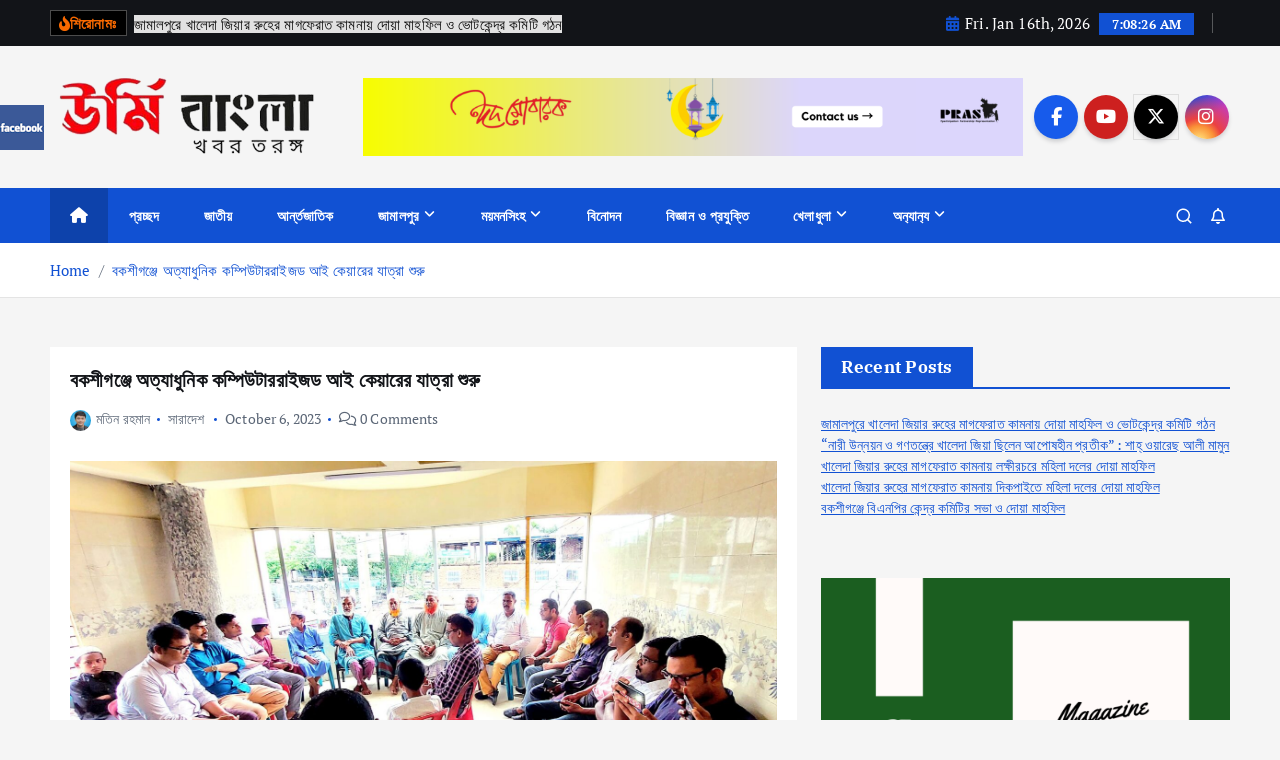

--- FILE ---
content_type: text/html; charset=UTF-8
request_url: https://urmibangla.com/%E0%A6%AC%E0%A6%95%E0%A6%B6%E0%A7%80%E0%A6%97%E0%A6%9E%E0%A7%8D%E0%A6%9C%E0%A7%87-%E0%A6%85%E0%A6%A4%E0%A7%8D%E0%A6%AF%E0%A6%BE%E0%A6%A7%E0%A7%81%E0%A6%A8%E0%A6%BF%E0%A6%95-%E0%A6%95%E0%A6%AE%E0%A7%8D/
body_size: 27720
content:
<!doctype html>
<html lang="en-US" prefix="og: https://ogp.me/ns#">
	<head>
		<meta charset="UTF-8">
		<meta name="viewport" content="width=device-width, initial-scale=1">
		<meta http-equiv="x-ua-compatible" content="ie=edge">
		
		<link rel="profile" href="https://gmpg.org/xfn/11">
				<link rel="pingback" href="https://urmibangla.com/xmlrpc.php">
		
		
<!-- Search Engine Optimization by Rank Math - https://rankmath.com/ -->
<title>বকশীগঞ্জে অত্যাধুনিক কম্পিউটাররাইজড আই কেয়ারের যাত্রা শুরু -</title>
<meta name="description" content="জামালপুরের বকশীগঞ্জে এই প্রথম চক্ষু চিকিৎসায় অত্যাধুনিক কম্পিউটাররাইজড আই কেয়ারের যাত্রা শুরু হয়েছে। আলহাজ্ব ডাঃ আব্দুল হাই স্মৃতি ডায়াগনষ্টিক কমপ্লেক্সের"/>
<meta name="robots" content="follow, index, max-snippet:-1, max-video-preview:-1, max-image-preview:large"/>
<link rel="canonical" href="https://urmibangla.com/%e0%a6%ac%e0%a6%95%e0%a6%b6%e0%a7%80%e0%a6%97%e0%a6%9e%e0%a7%8d%e0%a6%9c%e0%a7%87-%e0%a6%85%e0%a6%a4%e0%a7%8d%e0%a6%af%e0%a6%be%e0%a6%a7%e0%a7%81%e0%a6%a8%e0%a6%bf%e0%a6%95-%e0%a6%95%e0%a6%ae%e0%a7%8d/" />
<meta property="og:locale" content="en_US" />
<meta property="og:type" content="article" />
<meta property="og:title" content="বকশীগঞ্জে অত্যাধুনিক কম্পিউটাররাইজড আই কেয়ারের যাত্রা শুরু -" />
<meta property="og:description" content="জামালপুরের বকশীগঞ্জে এই প্রথম চক্ষু চিকিৎসায় অত্যাধুনিক কম্পিউটাররাইজড আই কেয়ারের যাত্রা শুরু হয়েছে। আলহাজ্ব ডাঃ আব্দুল হাই স্মৃতি ডায়াগনষ্টিক কমপ্লেক্সের" />
<meta property="og:url" content="https://urmibangla.com/%e0%a6%ac%e0%a6%95%e0%a6%b6%e0%a7%80%e0%a6%97%e0%a6%9e%e0%a7%8d%e0%a6%9c%e0%a7%87-%e0%a6%85%e0%a6%a4%e0%a7%8d%e0%a6%af%e0%a6%be%e0%a6%a7%e0%a7%81%e0%a6%a8%e0%a6%bf%e0%a6%95-%e0%a6%95%e0%a6%ae%e0%a7%8d/" />
<meta property="og:site_name" content="ঊর্মিবাংলা" />
<meta property="article:section" content="সারাদেশ" />
<meta property="og:updated_time" content="2023-10-06T13:59:32+06:00" />
<meta property="og:image" content="https://urmibangla.com/wp-content/uploads/2023/10/387112126_6883891278324022_3194136358963599571_n-1024x538.jpg" />
<meta property="og:image:secure_url" content="https://urmibangla.com/wp-content/uploads/2023/10/387112126_6883891278324022_3194136358963599571_n-1024x538.jpg" />
<meta property="og:image:width" content="1024" />
<meta property="og:image:height" content="538" />
<meta property="og:image:alt" content="বকশীগঞ্জে অত্যাধুনিক কম্পিউটাররাইজড আই কেয়ারের যাত্রা শুরু" />
<meta property="og:image:type" content="image/jpeg" />
<meta property="article:published_time" content="2023-10-06T13:59:31+06:00" />
<meta property="article:modified_time" content="2023-10-06T13:59:32+06:00" />
<meta name="twitter:card" content="summary_large_image" />
<meta name="twitter:title" content="বকশীগঞ্জে অত্যাধুনিক কম্পিউটাররাইজড আই কেয়ারের যাত্রা শুরু -" />
<meta name="twitter:description" content="জামালপুরের বকশীগঞ্জে এই প্রথম চক্ষু চিকিৎসায় অত্যাধুনিক কম্পিউটাররাইজড আই কেয়ারের যাত্রা শুরু হয়েছে। আলহাজ্ব ডাঃ আব্দুল হাই স্মৃতি ডায়াগনষ্টিক কমপ্লেক্সের" />
<meta name="twitter:image" content="https://urmibangla.com/wp-content/uploads/2023/10/387112126_6883891278324022_3194136358963599571_n-1024x538.jpg" />
<meta name="twitter:label1" content="Written by" />
<meta name="twitter:data1" content="মতিন রহমান" />
<meta name="twitter:label2" content="Time to read" />
<meta name="twitter:data2" content="2 minutes" />
<script type="application/ld+json" class="rank-math-schema">{"@context":"https://schema.org","@graph":[{"@type":["NewsMediaOrganization","Organization"],"@id":"https://urmibangla.com/#organization","name":"\u098a\u09b0\u09cd\u09ae\u09bf\u09ac\u09be\u0982\u09b2\u09be","url":"https://urmibangla.com","logo":{"@type":"ImageObject","@id":"https://urmibangla.com/#logo","url":"https://urmibangla.com/wp-content/uploads/2023/08/urmibangla.png","contentUrl":"https://urmibangla.com/wp-content/uploads/2023/08/urmibangla.png","caption":"\u098a\u09b0\u09cd\u09ae\u09bf\u09ac\u09be\u0982\u09b2\u09be","inLanguage":"en-US","width":"442","height":"126"}},{"@type":"WebSite","@id":"https://urmibangla.com/#website","url":"https://urmibangla.com","name":"\u098a\u09b0\u09cd\u09ae\u09bf\u09ac\u09be\u0982\u09b2\u09be","alternateName":"Jamalpur News","publisher":{"@id":"https://urmibangla.com/#organization"},"inLanguage":"en-US"},{"@type":"ImageObject","@id":"https://urmibangla.com/wp-content/uploads/2023/10/387112126_6883891278324022_3194136358963599571_n.jpg","url":"https://urmibangla.com/wp-content/uploads/2023/10/387112126_6883891278324022_3194136358963599571_n.jpg","width":"2048","height":"1076","inLanguage":"en-US"},{"@type":"WebPage","@id":"https://urmibangla.com/%e0%a6%ac%e0%a6%95%e0%a6%b6%e0%a7%80%e0%a6%97%e0%a6%9e%e0%a7%8d%e0%a6%9c%e0%a7%87-%e0%a6%85%e0%a6%a4%e0%a7%8d%e0%a6%af%e0%a6%be%e0%a6%a7%e0%a7%81%e0%a6%a8%e0%a6%bf%e0%a6%95-%e0%a6%95%e0%a6%ae%e0%a7%8d/#webpage","url":"https://urmibangla.com/%e0%a6%ac%e0%a6%95%e0%a6%b6%e0%a7%80%e0%a6%97%e0%a6%9e%e0%a7%8d%e0%a6%9c%e0%a7%87-%e0%a6%85%e0%a6%a4%e0%a7%8d%e0%a6%af%e0%a6%be%e0%a6%a7%e0%a7%81%e0%a6%a8%e0%a6%bf%e0%a6%95-%e0%a6%95%e0%a6%ae%e0%a7%8d/","name":"\u09ac\u0995\u09b6\u09c0\u0997\u099e\u09cd\u099c\u09c7 \u0985\u09a4\u09cd\u09af\u09be\u09a7\u09c1\u09a8\u09bf\u0995 \u0995\u09ae\u09cd\u09aa\u09bf\u0989\u099f\u09be\u09b0\u09b0\u09be\u0987\u099c\u09a1 \u0986\u0987 \u0995\u09c7\u09af\u09bc\u09be\u09b0\u09c7\u09b0 \u09af\u09be\u09a4\u09cd\u09b0\u09be \u09b6\u09c1\u09b0\u09c1 -","datePublished":"2023-10-06T13:59:31+06:00","dateModified":"2023-10-06T13:59:32+06:00","isPartOf":{"@id":"https://urmibangla.com/#website"},"primaryImageOfPage":{"@id":"https://urmibangla.com/wp-content/uploads/2023/10/387112126_6883891278324022_3194136358963599571_n.jpg"},"inLanguage":"en-US"},{"@type":"Person","@id":"https://urmibangla.com/author/matin/","name":"\u09ae\u09a4\u09bf\u09a8 \u09b0\u09b9\u09ae\u09be\u09a8","url":"https://urmibangla.com/author/matin/","image":{"@type":"ImageObject","@id":"https://secure.gravatar.com/avatar/88d39d27287ba4a9d4b61462a47264193a00a476d9da84b8d30af59b4aedaf43?s=96&amp;d=blank&amp;r=g","url":"https://secure.gravatar.com/avatar/88d39d27287ba4a9d4b61462a47264193a00a476d9da84b8d30af59b4aedaf43?s=96&amp;d=blank&amp;r=g","caption":"\u09ae\u09a4\u09bf\u09a8 \u09b0\u09b9\u09ae\u09be\u09a8","inLanguage":"en-US"},"sameAs":["https://urmibangla.com"],"worksFor":{"@id":"https://urmibangla.com/#organization"}},{"@type":"NewsArticle","headline":"\u09ac\u0995\u09b6\u09c0\u0997\u099e\u09cd\u099c\u09c7 \u0985\u09a4\u09cd\u09af\u09be\u09a7\u09c1\u09a8\u09bf\u0995 \u0995\u09ae\u09cd\u09aa\u09bf\u0989\u099f\u09be\u09b0\u09b0\u09be\u0987\u099c\u09a1 \u0986\u0987 \u0995\u09c7\u09af\u09bc\u09be\u09b0\u09c7\u09b0 \u09af\u09be\u09a4\u09cd\u09b0\u09be \u09b6\u09c1\u09b0\u09c1 -","datePublished":"2023-10-06T13:59:31+06:00","dateModified":"2023-10-06T13:59:32+06:00","articleSection":"\u09b8\u09be\u09b0\u09be\u09a6\u09c7\u09b6","author":{"@id":"https://urmibangla.com/author/matin/","name":"\u09ae\u09a4\u09bf\u09a8 \u09b0\u09b9\u09ae\u09be\u09a8"},"publisher":{"@id":"https://urmibangla.com/#organization"},"description":"\u099c\u09be\u09ae\u09be\u09b2\u09aa\u09c1\u09b0\u09c7\u09b0 \u09ac\u0995\u09b6\u09c0\u0997\u099e\u09cd\u099c\u09c7 \u098f\u0987 \u09aa\u09cd\u09b0\u09a5\u09ae \u099a\u0995\u09cd\u09b7\u09c1 \u099a\u09bf\u0995\u09bf\u09ce\u09b8\u09be\u09df \u0985\u09a4\u09cd\u09af\u09be\u09a7\u09c1\u09a8\u09bf\u0995 \u0995\u09ae\u09cd\u09aa\u09bf\u0989\u099f\u09be\u09b0\u09b0\u09be\u0987\u099c\u09a1 \u0986\u0987 \u0995\u09c7\u09af\u09bc\u09be\u09b0\u09c7\u09b0 \u09af\u09be\u09a4\u09cd\u09b0\u09be \u09b6\u09c1\u09b0\u09c1 \u09b9\u09df\u09c7\u099b\u09c7\u0964 \u0986\u09b2\u09b9\u09be\u099c\u09cd\u09ac \u09a1\u09be\u0983 \u0986\u09ac\u09cd\u09a6\u09c1\u09b2 \u09b9\u09be\u0987 \u09b8\u09cd\u09ae\u09c3\u09a4\u09bf \u09a1\u09be\u09af\u09bc\u09be\u0997\u09a8\u09b7\u09cd\u099f\u09bf\u0995 \u0995\u09ae\u09aa\u09cd\u09b2\u09c7\u0995\u09cd\u09b8\u09c7\u09b0","name":"\u09ac\u0995\u09b6\u09c0\u0997\u099e\u09cd\u099c\u09c7 \u0985\u09a4\u09cd\u09af\u09be\u09a7\u09c1\u09a8\u09bf\u0995 \u0995\u09ae\u09cd\u09aa\u09bf\u0989\u099f\u09be\u09b0\u09b0\u09be\u0987\u099c\u09a1 \u0986\u0987 \u0995\u09c7\u09af\u09bc\u09be\u09b0\u09c7\u09b0 \u09af\u09be\u09a4\u09cd\u09b0\u09be \u09b6\u09c1\u09b0\u09c1 -","@id":"https://urmibangla.com/%e0%a6%ac%e0%a6%95%e0%a6%b6%e0%a7%80%e0%a6%97%e0%a6%9e%e0%a7%8d%e0%a6%9c%e0%a7%87-%e0%a6%85%e0%a6%a4%e0%a7%8d%e0%a6%af%e0%a6%be%e0%a6%a7%e0%a7%81%e0%a6%a8%e0%a6%bf%e0%a6%95-%e0%a6%95%e0%a6%ae%e0%a7%8d/#richSnippet","isPartOf":{"@id":"https://urmibangla.com/%e0%a6%ac%e0%a6%95%e0%a6%b6%e0%a7%80%e0%a6%97%e0%a6%9e%e0%a7%8d%e0%a6%9c%e0%a7%87-%e0%a6%85%e0%a6%a4%e0%a7%8d%e0%a6%af%e0%a6%be%e0%a6%a7%e0%a7%81%e0%a6%a8%e0%a6%bf%e0%a6%95-%e0%a6%95%e0%a6%ae%e0%a7%8d/#webpage"},"image":{"@id":"https://urmibangla.com/wp-content/uploads/2023/10/387112126_6883891278324022_3194136358963599571_n.jpg"},"inLanguage":"en-US","mainEntityOfPage":{"@id":"https://urmibangla.com/%e0%a6%ac%e0%a6%95%e0%a6%b6%e0%a7%80%e0%a6%97%e0%a6%9e%e0%a7%8d%e0%a6%9c%e0%a7%87-%e0%a6%85%e0%a6%a4%e0%a7%8d%e0%a6%af%e0%a6%be%e0%a6%a7%e0%a7%81%e0%a6%a8%e0%a6%bf%e0%a6%95-%e0%a6%95%e0%a6%ae%e0%a7%8d/#webpage"}}]}</script>
<!-- /Rank Math WordPress SEO plugin -->

<link rel='dns-prefetch' href='//www.googletagmanager.com' />
<link rel='dns-prefetch' href='//pagead2.googlesyndication.com' />
<link rel="alternate" type="application/rss+xml" title=" &raquo; Feed" href="https://urmibangla.com/feed/" />
<link rel="alternate" type="application/rss+xml" title=" &raquo; Comments Feed" href="https://urmibangla.com/comments/feed/" />
<link rel="alternate" type="application/rss+xml" title=" &raquo; বকশীগঞ্জে অত্যাধুনিক কম্পিউটাররাইজড আই কেয়ারের যাত্রা শুরু Comments Feed" href="https://urmibangla.com/%e0%a6%ac%e0%a6%95%e0%a6%b6%e0%a7%80%e0%a6%97%e0%a6%9e%e0%a7%8d%e0%a6%9c%e0%a7%87-%e0%a6%85%e0%a6%a4%e0%a7%8d%e0%a6%af%e0%a6%be%e0%a6%a7%e0%a7%81%e0%a6%a8%e0%a6%bf%e0%a6%95-%e0%a6%95%e0%a6%ae%e0%a7%8d/feed/" />
<link rel="alternate" title="oEmbed (JSON)" type="application/json+oembed" href="https://urmibangla.com/wp-json/oembed/1.0/embed?url=https%3A%2F%2Furmibangla.com%2F%25e0%25a6%25ac%25e0%25a6%2595%25e0%25a6%25b6%25e0%25a7%2580%25e0%25a6%2597%25e0%25a6%259e%25e0%25a7%258d%25e0%25a6%259c%25e0%25a7%2587-%25e0%25a6%2585%25e0%25a6%25a4%25e0%25a7%258d%25e0%25a6%25af%25e0%25a6%25be%25e0%25a6%25a7%25e0%25a7%2581%25e0%25a6%25a8%25e0%25a6%25bf%25e0%25a6%2595-%25e0%25a6%2595%25e0%25a6%25ae%25e0%25a7%258d%2F" />
<link rel="alternate" title="oEmbed (XML)" type="text/xml+oembed" href="https://urmibangla.com/wp-json/oembed/1.0/embed?url=https%3A%2F%2Furmibangla.com%2F%25e0%25a6%25ac%25e0%25a6%2595%25e0%25a6%25b6%25e0%25a7%2580%25e0%25a6%2597%25e0%25a6%259e%25e0%25a7%258d%25e0%25a6%259c%25e0%25a7%2587-%25e0%25a6%2585%25e0%25a6%25a4%25e0%25a7%258d%25e0%25a6%25af%25e0%25a6%25be%25e0%25a6%25a7%25e0%25a7%2581%25e0%25a6%25a8%25e0%25a6%25bf%25e0%25a6%2595-%25e0%25a6%2595%25e0%25a6%25ae%25e0%25a7%258d%2F&#038;format=xml" />
<style id='wp-img-auto-sizes-contain-inline-css' type='text/css'>
img:is([sizes=auto i],[sizes^="auto," i]){contain-intrinsic-size:3000px 1500px}
/*# sourceURL=wp-img-auto-sizes-contain-inline-css */
</style>
<style id='wp-emoji-styles-inline-css' type='text/css'>

	img.wp-smiley, img.emoji {
		display: inline !important;
		border: none !important;
		box-shadow: none !important;
		height: 1em !important;
		width: 1em !important;
		margin: 0 0.07em !important;
		vertical-align: -0.1em !important;
		background: none !important;
		padding: 0 !important;
	}
/*# sourceURL=wp-emoji-styles-inline-css */
</style>
<link rel='stylesheet' id='wp-block-library-css' href='https://urmibangla.com/wp-includes/css/dist/block-library/style.min.css?ver=6.9' type='text/css' media='all' />
<style id='classic-theme-styles-inline-css' type='text/css'>
/*! This file is auto-generated */
.wp-block-button__link{color:#fff;background-color:#32373c;border-radius:9999px;box-shadow:none;text-decoration:none;padding:calc(.667em + 2px) calc(1.333em + 2px);font-size:1.125em}.wp-block-file__button{background:#32373c;color:#fff;text-decoration:none}
/*# sourceURL=/wp-includes/css/classic-themes.min.css */
</style>
<link rel='stylesheet' id='hfb-style-css' href='https://urmibangla.com/wp-content/plugins/hash-form/css/form-block.css?ver=1.3.8' type='text/css' media='all' />
<style id='global-styles-inline-css' type='text/css'>
:root{--wp--preset--aspect-ratio--square: 1;--wp--preset--aspect-ratio--4-3: 4/3;--wp--preset--aspect-ratio--3-4: 3/4;--wp--preset--aspect-ratio--3-2: 3/2;--wp--preset--aspect-ratio--2-3: 2/3;--wp--preset--aspect-ratio--16-9: 16/9;--wp--preset--aspect-ratio--9-16: 9/16;--wp--preset--color--black: #000000;--wp--preset--color--cyan-bluish-gray: #abb8c3;--wp--preset--color--white: #ffffff;--wp--preset--color--pale-pink: #f78da7;--wp--preset--color--vivid-red: #cf2e2e;--wp--preset--color--luminous-vivid-orange: #ff6900;--wp--preset--color--luminous-vivid-amber: #fcb900;--wp--preset--color--light-green-cyan: #7bdcb5;--wp--preset--color--vivid-green-cyan: #00d084;--wp--preset--color--pale-cyan-blue: #8ed1fc;--wp--preset--color--vivid-cyan-blue: #0693e3;--wp--preset--color--vivid-purple: #9b51e0;--wp--preset--gradient--vivid-cyan-blue-to-vivid-purple: linear-gradient(135deg,rgb(6,147,227) 0%,rgb(155,81,224) 100%);--wp--preset--gradient--light-green-cyan-to-vivid-green-cyan: linear-gradient(135deg,rgb(122,220,180) 0%,rgb(0,208,130) 100%);--wp--preset--gradient--luminous-vivid-amber-to-luminous-vivid-orange: linear-gradient(135deg,rgb(252,185,0) 0%,rgb(255,105,0) 100%);--wp--preset--gradient--luminous-vivid-orange-to-vivid-red: linear-gradient(135deg,rgb(255,105,0) 0%,rgb(207,46,46) 100%);--wp--preset--gradient--very-light-gray-to-cyan-bluish-gray: linear-gradient(135deg,rgb(238,238,238) 0%,rgb(169,184,195) 100%);--wp--preset--gradient--cool-to-warm-spectrum: linear-gradient(135deg,rgb(74,234,220) 0%,rgb(151,120,209) 20%,rgb(207,42,186) 40%,rgb(238,44,130) 60%,rgb(251,105,98) 80%,rgb(254,248,76) 100%);--wp--preset--gradient--blush-light-purple: linear-gradient(135deg,rgb(255,206,236) 0%,rgb(152,150,240) 100%);--wp--preset--gradient--blush-bordeaux: linear-gradient(135deg,rgb(254,205,165) 0%,rgb(254,45,45) 50%,rgb(107,0,62) 100%);--wp--preset--gradient--luminous-dusk: linear-gradient(135deg,rgb(255,203,112) 0%,rgb(199,81,192) 50%,rgb(65,88,208) 100%);--wp--preset--gradient--pale-ocean: linear-gradient(135deg,rgb(255,245,203) 0%,rgb(182,227,212) 50%,rgb(51,167,181) 100%);--wp--preset--gradient--electric-grass: linear-gradient(135deg,rgb(202,248,128) 0%,rgb(113,206,126) 100%);--wp--preset--gradient--midnight: linear-gradient(135deg,rgb(2,3,129) 0%,rgb(40,116,252) 100%);--wp--preset--font-size--small: 13px;--wp--preset--font-size--medium: 20px;--wp--preset--font-size--large: 36px;--wp--preset--font-size--x-large: 42px;--wp--preset--spacing--20: 0.44rem;--wp--preset--spacing--30: 0.67rem;--wp--preset--spacing--40: 1rem;--wp--preset--spacing--50: 1.5rem;--wp--preset--spacing--60: 2.25rem;--wp--preset--spacing--70: 3.38rem;--wp--preset--spacing--80: 5.06rem;--wp--preset--shadow--natural: 6px 6px 9px rgba(0, 0, 0, 0.2);--wp--preset--shadow--deep: 12px 12px 50px rgba(0, 0, 0, 0.4);--wp--preset--shadow--sharp: 6px 6px 0px rgba(0, 0, 0, 0.2);--wp--preset--shadow--outlined: 6px 6px 0px -3px rgb(255, 255, 255), 6px 6px rgb(0, 0, 0);--wp--preset--shadow--crisp: 6px 6px 0px rgb(0, 0, 0);}:where(.is-layout-flex){gap: 0.5em;}:where(.is-layout-grid){gap: 0.5em;}body .is-layout-flex{display: flex;}.is-layout-flex{flex-wrap: wrap;align-items: center;}.is-layout-flex > :is(*, div){margin: 0;}body .is-layout-grid{display: grid;}.is-layout-grid > :is(*, div){margin: 0;}:where(.wp-block-columns.is-layout-flex){gap: 2em;}:where(.wp-block-columns.is-layout-grid){gap: 2em;}:where(.wp-block-post-template.is-layout-flex){gap: 1.25em;}:where(.wp-block-post-template.is-layout-grid){gap: 1.25em;}.has-black-color{color: var(--wp--preset--color--black) !important;}.has-cyan-bluish-gray-color{color: var(--wp--preset--color--cyan-bluish-gray) !important;}.has-white-color{color: var(--wp--preset--color--white) !important;}.has-pale-pink-color{color: var(--wp--preset--color--pale-pink) !important;}.has-vivid-red-color{color: var(--wp--preset--color--vivid-red) !important;}.has-luminous-vivid-orange-color{color: var(--wp--preset--color--luminous-vivid-orange) !important;}.has-luminous-vivid-amber-color{color: var(--wp--preset--color--luminous-vivid-amber) !important;}.has-light-green-cyan-color{color: var(--wp--preset--color--light-green-cyan) !important;}.has-vivid-green-cyan-color{color: var(--wp--preset--color--vivid-green-cyan) !important;}.has-pale-cyan-blue-color{color: var(--wp--preset--color--pale-cyan-blue) !important;}.has-vivid-cyan-blue-color{color: var(--wp--preset--color--vivid-cyan-blue) !important;}.has-vivid-purple-color{color: var(--wp--preset--color--vivid-purple) !important;}.has-black-background-color{background-color: var(--wp--preset--color--black) !important;}.has-cyan-bluish-gray-background-color{background-color: var(--wp--preset--color--cyan-bluish-gray) !important;}.has-white-background-color{background-color: var(--wp--preset--color--white) !important;}.has-pale-pink-background-color{background-color: var(--wp--preset--color--pale-pink) !important;}.has-vivid-red-background-color{background-color: var(--wp--preset--color--vivid-red) !important;}.has-luminous-vivid-orange-background-color{background-color: var(--wp--preset--color--luminous-vivid-orange) !important;}.has-luminous-vivid-amber-background-color{background-color: var(--wp--preset--color--luminous-vivid-amber) !important;}.has-light-green-cyan-background-color{background-color: var(--wp--preset--color--light-green-cyan) !important;}.has-vivid-green-cyan-background-color{background-color: var(--wp--preset--color--vivid-green-cyan) !important;}.has-pale-cyan-blue-background-color{background-color: var(--wp--preset--color--pale-cyan-blue) !important;}.has-vivid-cyan-blue-background-color{background-color: var(--wp--preset--color--vivid-cyan-blue) !important;}.has-vivid-purple-background-color{background-color: var(--wp--preset--color--vivid-purple) !important;}.has-black-border-color{border-color: var(--wp--preset--color--black) !important;}.has-cyan-bluish-gray-border-color{border-color: var(--wp--preset--color--cyan-bluish-gray) !important;}.has-white-border-color{border-color: var(--wp--preset--color--white) !important;}.has-pale-pink-border-color{border-color: var(--wp--preset--color--pale-pink) !important;}.has-vivid-red-border-color{border-color: var(--wp--preset--color--vivid-red) !important;}.has-luminous-vivid-orange-border-color{border-color: var(--wp--preset--color--luminous-vivid-orange) !important;}.has-luminous-vivid-amber-border-color{border-color: var(--wp--preset--color--luminous-vivid-amber) !important;}.has-light-green-cyan-border-color{border-color: var(--wp--preset--color--light-green-cyan) !important;}.has-vivid-green-cyan-border-color{border-color: var(--wp--preset--color--vivid-green-cyan) !important;}.has-pale-cyan-blue-border-color{border-color: var(--wp--preset--color--pale-cyan-blue) !important;}.has-vivid-cyan-blue-border-color{border-color: var(--wp--preset--color--vivid-cyan-blue) !important;}.has-vivid-purple-border-color{border-color: var(--wp--preset--color--vivid-purple) !important;}.has-vivid-cyan-blue-to-vivid-purple-gradient-background{background: var(--wp--preset--gradient--vivid-cyan-blue-to-vivid-purple) !important;}.has-light-green-cyan-to-vivid-green-cyan-gradient-background{background: var(--wp--preset--gradient--light-green-cyan-to-vivid-green-cyan) !important;}.has-luminous-vivid-amber-to-luminous-vivid-orange-gradient-background{background: var(--wp--preset--gradient--luminous-vivid-amber-to-luminous-vivid-orange) !important;}.has-luminous-vivid-orange-to-vivid-red-gradient-background{background: var(--wp--preset--gradient--luminous-vivid-orange-to-vivid-red) !important;}.has-very-light-gray-to-cyan-bluish-gray-gradient-background{background: var(--wp--preset--gradient--very-light-gray-to-cyan-bluish-gray) !important;}.has-cool-to-warm-spectrum-gradient-background{background: var(--wp--preset--gradient--cool-to-warm-spectrum) !important;}.has-blush-light-purple-gradient-background{background: var(--wp--preset--gradient--blush-light-purple) !important;}.has-blush-bordeaux-gradient-background{background: var(--wp--preset--gradient--blush-bordeaux) !important;}.has-luminous-dusk-gradient-background{background: var(--wp--preset--gradient--luminous-dusk) !important;}.has-pale-ocean-gradient-background{background: var(--wp--preset--gradient--pale-ocean) !important;}.has-electric-grass-gradient-background{background: var(--wp--preset--gradient--electric-grass) !important;}.has-midnight-gradient-background{background: var(--wp--preset--gradient--midnight) !important;}.has-small-font-size{font-size: var(--wp--preset--font-size--small) !important;}.has-medium-font-size{font-size: var(--wp--preset--font-size--medium) !important;}.has-large-font-size{font-size: var(--wp--preset--font-size--large) !important;}.has-x-large-font-size{font-size: var(--wp--preset--font-size--x-large) !important;}
:where(.wp-block-post-template.is-layout-flex){gap: 1.25em;}:where(.wp-block-post-template.is-layout-grid){gap: 1.25em;}
:where(.wp-block-term-template.is-layout-flex){gap: 1.25em;}:where(.wp-block-term-template.is-layout-grid){gap: 1.25em;}
:where(.wp-block-columns.is-layout-flex){gap: 2em;}:where(.wp-block-columns.is-layout-grid){gap: 2em;}
:root :where(.wp-block-pullquote){font-size: 1.5em;line-height: 1.6;}
/*# sourceURL=global-styles-inline-css */
</style>
<link rel='stylesheet' id='desert-companion-css' href='https://urmibangla.com/wp-content/plugins/desert-companion/inc/desert-import/public/css/desert-import-public.css?ver=1.0' type='text/css' media='all' />
<link rel='stylesheet' id='register_real_facebook_page_slider_styles-css' href='https://urmibangla.com/wp-content/plugins/ultimate-fb-slider22/assets/style.css?ver=6.9' type='text/css' media='all' />
<link rel='stylesheet' id='uaf_client_css-css' href='https://urmibangla.com/wp-content/uploads/useanyfont/uaf.css?ver=1767198203' type='text/css' media='all' />
<link rel='stylesheet' id='slick-css' href='https://urmibangla.com/wp-content/themes/newsmunch/assets/vendors/css/slick.css?ver=6.9' type='text/css' media='all' />
<link rel='stylesheet' id='all-css-css' href='https://urmibangla.com/wp-content/themes/newsmunch/assets/vendors/css/all.min.css?ver=6.9' type='text/css' media='all' />
<link rel='stylesheet' id='animate-css' href='https://urmibangla.com/wp-content/themes/newsmunch/assets/vendors/css/animate.min.css?ver=6.9' type='text/css' media='all' />
<link rel='stylesheet' id='newsmunch-core-css' href='https://urmibangla.com/wp-content/themes/newsmunch/assets/css/core.css?ver=6.9' type='text/css' media='all' />
<link rel='stylesheet' id='newsmunch-theme-css' href='https://urmibangla.com/wp-content/themes/newsmunch/assets/css/themes.css?ver=6.9' type='text/css' media='all' />
<link rel='stylesheet' id='newsmunch-woocommerce-css' href='https://urmibangla.com/wp-content/themes/newsmunch/assets/css/woo-styles.css?ver=6.9' type='text/css' media='all' />
<link rel='stylesheet' id='newsmunch-dark-css' href='https://urmibangla.com/wp-content/themes/newsmunch/assets/css/dark.css?ver=6.9' type='text/css' media='all' />
<link rel='stylesheet' id='newsmunch-responsive-css' href='https://urmibangla.com/wp-content/themes/newsmunch/assets/css/responsive.css?ver=6.9' type='text/css' media='all' />
<link rel='stylesheet' id='newsmunch-style-css' href='https://urmibangla.com/wp-content/themes/newsmunch/style.css?ver=6.9' type='text/css' media='all' />
<style id='newsmunch-style-inline-css' type='text/css'>
.site--logo img { max-width: 274px !important;} @media (max-width:768px) {.site--logo img { max-width: 216px !important;} } .site--logo .site--title { font-size: 43px !important;} .site--logo .site--description { font-size: 21px !important;} .dt-container-md,.dt__slider-main .owl-dots {
						max-width: 2000px;
					}
	@media (min-width: 992px) {#dt-main {
					max-width:64%;
					flex-basis:64%;
				}
#dt-sidebar {
					max-width:36%;
					flex-basis:36%;
				}}
.widget-header .widget-title { font-size: 15px !important;} @media (max-width:768px) {.widget-header .widget-title { font-size: 17px !important;} } @media (max-width:480px) {.widget-header .widget-title { font-size: 17px !important;} } body { font-size: 14px;} body { line-height: 1.5;} h1 { font-size: 20px;} h2 { font-size: 20px;} @media (max-width:768px) {h2 { font-size: 32px;} } @media (max-width:480px) {h2 { font-size: 32px;} } h3 { font-size: 20px;} @media (max-width:768px) {h3 { font-size: 28px;} } @media (max-width:480px) {h3 { font-size: 28px;} } h4 { font-size: 18px;} @media (max-width:768px) {h4 { font-size: 24px;} } @media (max-width:480px) {h4 { font-size: 24px;} } h5 { font-size: 16px;} @media (max-width:768px) {h5 { font-size: 20px;} } @media (max-width:480px) {h5 { font-size: 20px;} } h6 { font-size: 18px;} @media (max-width:768px) {h6 { font-size: 16px;} } @media (max-width:480px) {h6 { font-size: 16px;} } 
/*# sourceURL=newsmunch-style-inline-css */
</style>
<link rel='stylesheet' id='newsmunch-google-fonts-css' href='https://urmibangla.com/wp-content/fonts/bdfa7fa2e33e76e3924c4099110a296a.css' type='text/css' media='all' />
<link rel='stylesheet' id='dashicons-css' href='https://urmibangla.com/wp-includes/css/dashicons.min.css?ver=6.9' type='text/css' media='all' />
<link rel='stylesheet' id='jquery-timepicker-css' href='https://urmibangla.com/wp-content/plugins/hash-form/css/jquery.timepicker.css?ver=1.3.8' type='text/css' media='all' />
<link rel='stylesheet' id='hashform-file-uploader-css' href='https://urmibangla.com/wp-content/plugins/hash-form/css/file-uploader.css?ver=1.3.8' type='text/css' media='all' />
<link rel='stylesheet' id='materialdesignicons-css' href='https://urmibangla.com/wp-content/plugins/hash-form/fonts/materialdesignicons.css?ver=1.3.8' type='text/css' media='all' />
<link rel='stylesheet' id='hashform-style-css' href='https://urmibangla.com/wp-content/plugins/hash-form/css/style.css?ver=1.3.8' type='text/css' media='all' />
<script type="text/javascript" src="https://urmibangla.com/wp-includes/js/jquery/jquery.min.js?ver=3.7.1" id="jquery-core-js"></script>
<script type="text/javascript" src="https://urmibangla.com/wp-includes/js/jquery/jquery-migrate.min.js?ver=3.4.1" id="jquery-migrate-js"></script>
<script type="text/javascript" src="https://urmibangla.com/wp-content/plugins/desert-companion/inc/desert-import/public/js/desert-import-public.js?ver=1.0" id="desert-companion-js"></script>
<script type="text/javascript" src="https://urmibangla.com/wp-content/themes/newsmunch/assets/vendors/js/slick.min.js?ver=1" id="slick-js"></script>

<!-- Google tag (gtag.js) snippet added by Site Kit -->
<!-- Google Analytics snippet added by Site Kit -->
<script type="text/javascript" src="https://www.googletagmanager.com/gtag/js?id=GT-K54N6XXB" id="google_gtagjs-js" async></script>
<script type="text/javascript" id="google_gtagjs-js-after">
/* <![CDATA[ */
window.dataLayer = window.dataLayer || [];function gtag(){dataLayer.push(arguments);}
gtag("set","linker",{"domains":["urmibangla.com"]});
gtag("js", new Date());
gtag("set", "developer_id.dZTNiMT", true);
gtag("config", "GT-K54N6XXB");
 window._googlesitekit = window._googlesitekit || {}; window._googlesitekit.throttledEvents = []; window._googlesitekit.gtagEvent = (name, data) => { var key = JSON.stringify( { name, data } ); if ( !! window._googlesitekit.throttledEvents[ key ] ) { return; } window._googlesitekit.throttledEvents[ key ] = true; setTimeout( () => { delete window._googlesitekit.throttledEvents[ key ]; }, 5 ); gtag( "event", name, { ...data, event_source: "site-kit" } ); }; 
//# sourceURL=google_gtagjs-js-after
/* ]]> */
</script>
<link rel="https://api.w.org/" href="https://urmibangla.com/wp-json/" /><link rel="alternate" title="JSON" type="application/json" href="https://urmibangla.com/wp-json/wp/v2/posts/3566" /><link rel="EditURI" type="application/rsd+xml" title="RSD" href="https://urmibangla.com/xmlrpc.php?rsd" />
<meta name="generator" content="WordPress 6.9" />
<link rel='shortlink' href='https://urmibangla.com/?p=3566' />
<meta name="generator" content="Site Kit by Google 1.168.0" /><script id="wpcp_disable_selection" type="text/javascript">
var image_save_msg='You are not allowed to save images!';
	var no_menu_msg='Context Menu disabled!';
	var smessage = "Content is protected !!";

function disableEnterKey(e)
{
	var elemtype = e.target.tagName;
	
	elemtype = elemtype.toUpperCase();
	
	if (elemtype == "TEXT" || elemtype == "TEXTAREA" || elemtype == "INPUT" || elemtype == "PASSWORD" || elemtype == "SELECT" || elemtype == "OPTION" || elemtype == "EMBED")
	{
		elemtype = 'TEXT';
	}
	
	if (e.ctrlKey){
     var key;
     if(window.event)
          key = window.event.keyCode;     //IE
     else
          key = e.which;     //firefox (97)
    //if (key != 17) alert(key);
     if (elemtype!= 'TEXT' && (key == 97 || key == 65 || key == 67 || key == 99 || key == 88 || key == 120 || key == 26 || key == 85  || key == 86 || key == 83 || key == 43 || key == 73))
     {
		if(wccp_free_iscontenteditable(e)) return true;
		show_wpcp_message('You are not allowed to copy content or view source');
		return false;
     }else
     	return true;
     }
}


/*For contenteditable tags*/
function wccp_free_iscontenteditable(e)
{
	var e = e || window.event; // also there is no e.target property in IE. instead IE uses window.event.srcElement
  	
	var target = e.target || e.srcElement;

	var elemtype = e.target.nodeName;
	
	elemtype = elemtype.toUpperCase();
	
	var iscontenteditable = "false";
		
	if(typeof target.getAttribute!="undefined" ) iscontenteditable = target.getAttribute("contenteditable"); // Return true or false as string
	
	var iscontenteditable2 = false;
	
	if(typeof target.isContentEditable!="undefined" ) iscontenteditable2 = target.isContentEditable; // Return true or false as boolean

	if(target.parentElement.isContentEditable) iscontenteditable2 = true;
	
	if (iscontenteditable == "true" || iscontenteditable2 == true)
	{
		if(typeof target.style!="undefined" ) target.style.cursor = "text";
		
		return true;
	}
}

////////////////////////////////////
function disable_copy(e)
{	
	var e = e || window.event; // also there is no e.target property in IE. instead IE uses window.event.srcElement
	
	var elemtype = e.target.tagName;
	
	elemtype = elemtype.toUpperCase();
	
	if (elemtype == "TEXT" || elemtype == "TEXTAREA" || elemtype == "INPUT" || elemtype == "PASSWORD" || elemtype == "SELECT" || elemtype == "OPTION" || elemtype == "EMBED")
	{
		elemtype = 'TEXT';
	}
	
	if(wccp_free_iscontenteditable(e)) return true;
	
	var isSafari = /Safari/.test(navigator.userAgent) && /Apple Computer/.test(navigator.vendor);
	
	var checker_IMG = '';
	if (elemtype == "IMG" && checker_IMG == 'checked' && e.detail >= 2) {show_wpcp_message(alertMsg_IMG);return false;}
	if (elemtype != "TEXT")
	{
		if (smessage !== "" && e.detail == 2)
			show_wpcp_message(smessage);
		
		if (isSafari)
			return true;
		else
			return false;
	}	
}

//////////////////////////////////////////
function disable_copy_ie()
{
	var e = e || window.event;
	var elemtype = window.event.srcElement.nodeName;
	elemtype = elemtype.toUpperCase();
	if(wccp_free_iscontenteditable(e)) return true;
	if (elemtype == "IMG") {show_wpcp_message(alertMsg_IMG);return false;}
	if (elemtype != "TEXT" && elemtype != "TEXTAREA" && elemtype != "INPUT" && elemtype != "PASSWORD" && elemtype != "SELECT" && elemtype != "OPTION" && elemtype != "EMBED")
	{
		return false;
	}
}	
function reEnable()
{
	return true;
}
document.onkeydown = disableEnterKey;
document.onselectstart = disable_copy_ie;
if(navigator.userAgent.indexOf('MSIE')==-1)
{
	document.onmousedown = disable_copy;
	document.onclick = reEnable;
}
function disableSelection(target)
{
    //For IE This code will work
    if (typeof target.onselectstart!="undefined")
    target.onselectstart = disable_copy_ie;
    
    //For Firefox This code will work
    else if (typeof target.style.MozUserSelect!="undefined")
    {target.style.MozUserSelect="none";}
    
    //All other  (ie: Opera) This code will work
    else
    target.onmousedown=function(){return false}
    target.style.cursor = "default";
}
//Calling the JS function directly just after body load
window.onload = function(){disableSelection(document.body);};

//////////////////special for safari Start////////////////
var onlongtouch;
var timer;
var touchduration = 1000; //length of time we want the user to touch before we do something

var elemtype = "";
function touchstart(e) {
	var e = e || window.event;
  // also there is no e.target property in IE.
  // instead IE uses window.event.srcElement
  	var target = e.target || e.srcElement;
	
	elemtype = window.event.srcElement.nodeName;
	
	elemtype = elemtype.toUpperCase();
	
	if(!wccp_pro_is_passive()) e.preventDefault();
	if (!timer) {
		timer = setTimeout(onlongtouch, touchduration);
	}
}

function touchend() {
    //stops short touches from firing the event
    if (timer) {
        clearTimeout(timer);
        timer = null;
    }
	onlongtouch();
}

onlongtouch = function(e) { //this will clear the current selection if anything selected
	
	if (elemtype != "TEXT" && elemtype != "TEXTAREA" && elemtype != "INPUT" && elemtype != "PASSWORD" && elemtype != "SELECT" && elemtype != "EMBED" && elemtype != "OPTION")	
	{
		if (window.getSelection) {
			if (window.getSelection().empty) {  // Chrome
			window.getSelection().empty();
			} else if (window.getSelection().removeAllRanges) {  // Firefox
			window.getSelection().removeAllRanges();
			}
		} else if (document.selection) {  // IE?
			document.selection.empty();
		}
		return false;
	}
};

document.addEventListener("DOMContentLoaded", function(event) { 
    window.addEventListener("touchstart", touchstart, false);
    window.addEventListener("touchend", touchend, false);
});

function wccp_pro_is_passive() {

  var cold = false,
  hike = function() {};

  try {
	  const object1 = {};
  var aid = Object.defineProperty(object1, 'passive', {
  get() {cold = true}
  });
  window.addEventListener('test', hike, aid);
  window.removeEventListener('test', hike, aid);
  } catch (e) {}

  return cold;
}
/*special for safari End*/
</script>
<script id="wpcp_disable_Right_Click" type="text/javascript">
document.ondragstart = function() { return false;}
	function nocontext(e) {
	   return false;
	}
	document.oncontextmenu = nocontext;
</script>
<style>
.unselectable
{
-moz-user-select:none;
-webkit-user-select:none;
cursor: default;
}
html
{
-webkit-touch-callout: none;
-webkit-user-select: none;
-khtml-user-select: none;
-moz-user-select: none;
-ms-user-select: none;
user-select: none;
-webkit-tap-highlight-color: rgba(0,0,0,0);
}
</style>
<script id="wpcp_css_disable_selection" type="text/javascript">
var e = document.getElementsByTagName('body')[0];
if(e)
{
	e.setAttribute('unselectable',"on");
}
</script>

<!-- Google AdSense meta tags added by Site Kit -->
<meta name="google-adsense-platform-account" content="ca-host-pub-2644536267352236">
<meta name="google-adsense-platform-domain" content="sitekit.withgoogle.com">
<!-- End Google AdSense meta tags added by Site Kit -->
<meta name="generator" content="Elementor 3.34.1; features: e_font_icon_svg, additional_custom_breakpoints; settings: css_print_method-external, google_font-enabled, font_display-swap">
			<style>
				.e-con.e-parent:nth-of-type(n+4):not(.e-lazyloaded):not(.e-no-lazyload),
				.e-con.e-parent:nth-of-type(n+4):not(.e-lazyloaded):not(.e-no-lazyload) * {
					background-image: none !important;
				}
				@media screen and (max-height: 1024px) {
					.e-con.e-parent:nth-of-type(n+3):not(.e-lazyloaded):not(.e-no-lazyload),
					.e-con.e-parent:nth-of-type(n+3):not(.e-lazyloaded):not(.e-no-lazyload) * {
						background-image: none !important;
					}
				}
				@media screen and (max-height: 640px) {
					.e-con.e-parent:nth-of-type(n+2):not(.e-lazyloaded):not(.e-no-lazyload),
					.e-con.e-parent:nth-of-type(n+2):not(.e-lazyloaded):not(.e-no-lazyload) * {
						background-image: none !important;
					}
				}
			</style>
				<style type="text/css">
			body header .site--logo .site--title,
		body header .site--logo .site--description {
			color: #121418;
		}
		</style>
	<link rel="amphtml" href="https://urmibangla.com/%E0%A6%AC%E0%A6%95%E0%A6%B6%E0%A7%80%E0%A6%97%E0%A6%9E%E0%A7%8D%E0%A6%9C%E0%A7%87-%E0%A6%85%E0%A6%A4%E0%A7%8D%E0%A6%AF%E0%A6%BE%E0%A6%A7%E0%A7%81%E0%A6%A8%E0%A6%BF%E0%A6%95-%E0%A6%95%E0%A6%AE%E0%A7%8D/?amp">
<!-- Google AdSense snippet added by Site Kit -->
<script type="text/javascript" async="async" src="https://pagead2.googlesyndication.com/pagead/js/adsbygoogle.js?client=ca-pub-3139502983436365&amp;host=ca-host-pub-2644536267352236" crossorigin="anonymous"></script>

<!-- End Google AdSense snippet added by Site Kit -->
<link rel="icon" href="https://urmibangla.com/wp-content/uploads/2023/08/cropped-urmibangla-1-150x126.png" sizes="32x32" />
<link rel="icon" href="https://urmibangla.com/wp-content/uploads/2023/08/cropped-urmibangla-1.png" sizes="192x192" />
<link rel="apple-touch-icon" href="https://urmibangla.com/wp-content/uploads/2023/08/cropped-urmibangla-1.png" />
<meta name="msapplication-TileImage" content="https://urmibangla.com/wp-content/uploads/2023/08/cropped-urmibangla-1.png" />
<script data-ad-client="ca-pub-3492328791552430" async src="https://pagead2.googlesyndication.com/pagead/js/adsbygoogle.js"></script>
	</head>
<body data-rsssl=1 class="wp-singular post-template-default single single-post postid-3566 single-format-standard wp-custom-logo wp-theme-newsmunch dt-section--title-one unselectable he-newsmunch group-blog sticky-header sticky-sidebar btn--effect-one elementor-default elementor-kit-5855">
	 <div class="dt_readingbar-wrapper">
        <div class="dt_readingbar"></div>
    </div>
	<div id="page" class="site">
		<a class="skip-link screen-reader-text" href="#content">Skip to content</a>
	
	<header id="dt_header" class="dt_header header--one menu_active-three">
	<div class="dt_header-inner">
					<div class="dt_header-topbar dt-d-lg-block dt-d-none">
					<div class="dt-container-md">
		<div class="dt-row">
			<div class="dt-col-lg-7 dt-col-12">
				<div class="dt_header-wrap left">
							<div class="widget dt-news-headline">
							<strong class="dt-news-heading"><i class="fas fa-fire-alt">শিরোনামঃ</i> </strong>
						<span class="dt_heading dt_heading_2">
				<span class="dt_heading_inner">
					<b class="is_on">জামালপুরে খালেদা জিয়ার রুহের মাগফেরাত কামনায় দোয়া মাহফিল ও ভোটকেন্দ্র কমিটি গঠন</b><b class="">“নারী উন্নয়ন ও গণতন্ত্রে খালেদা জিয়া ছিলেন আপোষহীন প্রতীক” : শাহ্ ওয়ারেছ আলী মামুন</b><b class="">খালেদা জিয়ার রুহের মাগফেরাত কামনায় লক্ষীরচরে মহিলা দলের দোয়া মাহফিল</b><b class="">খালেদা জিয়ার রুহের মাগফেরাত কামনায় দিকপাইতে মহিলা দলের  দোয়া মাহফিল</b><b class="">বকশীগঞ্জে বিএনপির কেন্দ্র কমিটির সভা ও দোয়া মাহফিল</b><b class="">এডভোকেট গোলাম নবীর মৃত্যুতে জামালপুর জেলা বিএনপির শোক প্রকাশ</b><b class="">অবৈধ মাটি ও বালু উত্তোলন: ড্রেজার ধ্বংস ও জরিমানা</b><b class="">“মানুষের অধিকার প্রতিষ্ঠার সংগ্রামে বেগম খালেদা জিয়া ইতিহাসে অমর” &#8211; শাহ্ ওয়ারেছ আলী মামুন</b><b class="">বেগম খালেদা জিয়ার রুহের মাগফেরাত কামনায় জামালপুরে শ্রমিক দলের কুরআন খতম ও দোয়া মাহফিল</b><b class="">জামালপুরে শহীদ জিয়াউর রহমান কলেজে বেগম খালেদা জিয়ার আত্মার মাগফেরাত কামনায় কোরআন খতম ও দোয়া অনুষ্ঠিত</b><b class="">বেগম খালেদা জিয়ার শেষ বিদায়</b><b class="">বকশীগঞ্জে পৈতৃক জমি দখল চেষ্টায় হামলা ও ভাঙচুরের অভিযোগ</b><b class="">না ফেরার দেশে নাট্যজন ফজলুল করিম ভানু</b><b class="">বকশীগঞ্জে পুলিশের ওপর হামলা: মাদক কারবারি লিটনসহ গ্রেপ্তার ৩</b><b class="">জাতীয় চ্যাম্পিয়নশীপে রবিবার জামালপুরে হাইভোল্টেজ ম্যাচ: জামালপুর বনাম নেত্রকোনা</b><b class="">বকশীগঞ্জের ব্রাইট স্কুল বন্ধের নির্দেশ, প্রধান শিক্ষকের বিরুদ্ধে অভিযোগ ভিত্তিহীন</b><b class="">প্রাকৃতিক জীবন চর্চায় নতুন প্রত্যয়: অনুষ্ঠিত হলো ‘প্রাকৃত সমাজ’-এর সম্মিলন</b><b class="">বকশীগঞ্জে অটোভ্যান-বাস মুখোমুখি সংঘর্ষে নিহত- ১</b><b class="">শিশুহত্যা নয়, এটি আমাদের সামষ্টিক ব্যর্থতা: মাইলস্টোন ট্র্যাজেডির দায় কার ?</b><b class="">পাল্টে যাওয়া উপলব্ধির আলোয়-পল্লীবন্ধুকে একবার নতুনভাবে দেখা</b><b class="">আহত ছাত্র ইমরানের পরিবারের পাশে যুবদল নেতা মোখলেছ</b><b class="">মাদারগঞ্জে অনুষ্ঠিত হলো গ্রামবাংলার ঐতিহ্যবাহী ঘোড়াদৌড়ের চূড়ান্ত প্রতিযোগিতা</b><b class="">মাদারগঞ্জে ৩৭ বছর ধরে সেতুবিহীন খাল</b><b class="">ছায়া ঢাকা প্রাঙ্গণে নতুন ভোর: চা শ্রমিকের মেয়ে ইতির ঢাবি জয়</b><b class="">বকশীগঞ্জে পরিবেশ দিবসে ছাত্রদলের বৃক্ষরোপণ কর্মসূচি</b><b class="">বকশীগঞ্জে জিয়াউর রহমানের ছবি অবমাননা কারীদের শাস্তির দাবিতে সংবাদ সম্মেলন</b><b class="">বকশীগঞ্জে শহীদ রাষ্ট্রপতি জিয়াউর রহমানের শাহাদাত বার্ষিকী পালিত</b><b class="">বকশীগ‌ঞ্জে শহিদ প্রেসিডেন্ট জিয়াউর রহমানের ছবি অবমাননার অভিযোগ</b><b class="">বকশীগঞ্জে জিয়াউর রহমানের শাহাদাৎ বার্ষিকী পালিত</b><b class="">বকশীগঞ্জে পাটক্ষেত থেকে অজ্ঞাত নারীর লাশ উদ্ধার</b><b class="">বকশীগঞ্জ বিদ্যুৎস্পৃষ্ট হয়ে ইজিবাইক চালকের মৃত্যু</b><b class="">বকশীগঞ্জে পৌর বিএনপির আলোচনা সভা অনুষ্ঠিত</b><b class="">বকশীগঞ্জে পৌর বিএনপির আলোচনা সভা অনুষ্ঠিত</b><b class="">বকশীগ‌ঞ্জে অপারেশন ডেভিল হান্ট ও বি‌শেষ অ‌ভিযা‌নে আটক ৯</b><b class="">বকশীগ‌ঞ্জে আব্দুর রউফ তালুকদারের সংবাদ স‌ম্মেলন</b><b class="">আব্দুর রউফ তালুকদার বিএনপির কেউ নয়, দল তাকে আজীবন বহিষ্কার করেছে</b><b class="">দলকে ঐক্যবদ্ধ করতে হবে: সাবেক আইজিপি আব্দুল কাইয়ুম</b><b class="">বকশীগঞ্জে নদীতে অবৈধ বাঁধ অপসারনে বাধা দেওয়ায় ২ জনের কারাদণ্ড</b><b class="">মে দিবস উপলক্ষে বকশীগঞ্জ প্রকৌশল শ্রমিক কল্যাণ সমিতির র‍্যালি</b><b class="">বকশীগঞ্জ উপজেলা স্বাস্থ্য কমপ্লেক্সে আলট্রাসনোগ্রাফী ও ইসিজি সেবার উদ্বোধন</b><b class="">বকশীগঞ্জে বিএনপি ও ছাত্রদল নেতার নামে ছাত্রী অপহরণ মামলা</b><b class="">বকশীগঞ্জে বিএনপি ও ছাত্রদল নেতার নামে ছাত্রী অপহরণ মামলা</b><b class="">বকশীগঞ্জে দুইশ পিস ইয়াবাসহ মাদক ব্যবসায়ী গ্রেফতার</b><b class="">বকশীগঞ্জে বিএনপির আলোচনা সভা অনুষ্ঠিত</b><b class="">ইসলামপুরে ইউপি চেয়ারম্যানের অপসারণ দাবিতে বিক্ষোভ -মানববন্ধন</b><b class="">নদীতে পাল্টাপাল্টি বাঁধ, ফসলি জমি ক্ষতিগ্রস্ত</b><b class="">বকশীগঞ্জে জাতীয়তাবাদী ওলামা দলের নেতা বহিষ্কার</b><b class="">বকশীগঞ্জে জাতীয়তাবাদী ওলামা দলের নেতা বহিষ্কার</b><b class="">বকশীগঞ্জে হজ প্রশিক্ষণ ও দোয়া মাহফিল অনুষ্ঠিত</b><b class="">বীর মুক্তিযোদ্ধা আব্দুস সামাদকে ‘গার্ড অব অনার’ প্রদান</b><b class="">বকশীগঞ্জে জুয়ার আসরে স্বেচ্ছাসেবক দলের নেতাসহ আটক ৯</b><b class="">বকশীগঞ্জে নিহত রিপনের লাশ উত্তোলনে পরিবারের বাধা</b><b class="">বকশীগঞ্জে পারভেজ হত্যার বিচারের দাবিতে ছাত্রদলের মানববন্ধন</b><b class="">ডোবায় ভাসছিল মানসিক ভারসাম্যহীন নারীর মরদেহ</b><b class="">বকশীগঞ্জে গৃহবধূর ঝুলন্ত মরদেহ উদ্ধার</b><b class="">বকশীগঞ্জে মিথ্যা মামলা ও অপপ্রচারের প্রতিবাদে সংবাদ সম্মেলন</b><b class="">৭২ ঘণ্টার মধ্যে বাবুকে গ্রেফতারের আল্টিমেটাম</b><b class="">বকশীগঞ্জে উঠান বৈঠক ও বিট পুলিশিং সমাবেশ অনুষ্ঠিত</b><b class="">বকশীগঞ্জে ইসরায়েলি বর্বরতার প্রতিবাদে ছাত্রদলের বিক্ষোভ মিছিল</b><b class="">ফিলিস্তিনে ইসরায়েলের বর্বরোচিত হামলার প্রতিবাদে বকশীগঞ্জে বিক্ষোভ মিছিল</b><b class="">বকশীগঞ্জে ভয়াবহ অগ্নিকাণ্ডে ৮ দোকান পুড়ে ছাই</b><b class="">বকশীগঞ্জে নেতাকর্মীদের সঙ্গে মিল্লাতের ঈদ শুভেচ্ছা বিনিময়</b><b class="">বকশীগঞ্জে যুবকের ঝুলন্ত মরদেহ উদ্ধার</b><b class="">বকশীগঞ্জে জুলাই আন্দোলনে শহীদ দুই পরিবারের মাঝে তারেক রহমানের ঈদ উপহার প্রদান</b><b class="">বকশীগঞ্জ প্রকৌশলী শ্রমিক কল্যাণ সমিতির ইফতার দোয়া ও অনুদান বিতরণ</b><b class="">বকশীগঞ্জে  যথাযোগ্য মর্যাদায় স্বাধীনতা দিবস উদযাপন</b><b class="">বকশীগঞ্জে পিকআপ চাপায় শি‌ক্ষিকার মৃত্যু</b><b class="">বকশীগঞ্জ পৌর বিএনপির ১,২,৩ নং ওয়ার্ড এর ইফতার ও দোয়া মাহফিল</b><b class="">ময়মনসিংহ রেঞ্জের শ্রেষ্ঠ পুরস্কার পেলেন ওসি খন্দকার শাকের আহমেদ</b><b class="">প্রেমের সম্পর্ক মেনে না নেয়ায় স্কুলছাত্রীর আত্মহত্যা</b><b class="">বকশীগঞ্জে বিএনপি&#8217;র দ্বি- বার্ষিক সম্মেলনের প্রস্তুতিমূলক সভা</b><b class="">বকশীগঞ্জে ট্রাক-মোটরসাইকেল মুখোমুখি সংঘর্ষে নিহত-১</b><b class="">বকশীগঞ্জে ট্রাক-মোটরসাইকেল মুখোমুখি সংঘর্ষে নিহত-১</b><b class="">রাষ্ট্রীয় মর্যাদায় বীর মুক্তিযোদ্ধা সিরাজুল ইসলামের দাফন সম্পন্ন</b><b class="">বকশীগঞ্জে দৈনিক ভোরের দর্পনের ২৫তম প্রতিষ্ঠা বার্ষিকী পালিত</b><b class="">বকশীগঞ্জে ১৮ দিনের মাথায় নববধূর রহস্যজনক মৃত্যু-শাশুড়ি আটক</b><b class="">সুনামগঞ্জে ব্যাপক সংঘর্ষ, গুলিবিদ্ধ ১৩ জনসহ আহত-৩০</b><b class="">বকশীগঞ্জে ৩ কেজি গাঁজা সহ গ্রেপ্তার ২ </b><b class="">বকশীগঞ্জে বীজ বেশি দামে বিক্রয়ের দায়ে ৫ প্রতিষ্ঠানকে জরিমানা</b><b class="">বকশীগঞ্জে বিএনপির নেতা আবুল কাশেমকে বহিষ্কার দাবিতে সংবাদ সম্মেলন</b><b class="">বকশীগঞ্জে বিএনপি নেতা আবুল কাশেমকে তিন দিনের মধ্যে কারণ দর্শাণোর নোটিশ</b><b class="">বকশীগঞ্জে বিএনপি নেতার বিরুদ্ধে চা বিক্রেতাকে নাশকতা মামলায় ফাসাঁনোর অভিযোগ</b><b class="">আ. লীগের কর্মসূচির প্রতিবাদে বকশীগঞ্জে বিএনপির বিক্ষোভ মিছিল</b><b class="">বকশীগঞ্জে পুলিশের নাগরিক সমাবেশ অনুষ্ঠিত</b><b class="">বকশীগঞ্জে জামায়াতের বিক্ষোভ ও প্রতিবাদ সমাবেশ</b><b class="">বকশীগঞ্জ আন্তর্জাতিক দুর্যোগ প্রশমন দিবস পালিত</b><b class="">বকশীগঞ্জে পূজা মন্ডপে আর্থিক অনুদান দিলেন সাবেক এমপি মিল্লাত</b><b class="">বকশীগ‌ঞ্জে বিএনপির পূজা মণ্ডপ পরির্দশন</b><b class="">বকশীগঞ্জে বিদ্যুৎস্পৃষ্ট হয়ে নারীর মৃত্যু</b><b class="">মুক্তাগাছায় ১দফা দাবিতে প্রাথমিক শিক্ষকদের মানববন্ধন</b><b class="">শেরপুরে পাহাড়ি ঢল আর ব্যাপক বৃষ্টিতে ভয়াবহ বন্যা</b><b class="">বকশীগঞ্জ পৌরসভার সচিরের বিরুদ্ধে সংবাদ সম্মেলন</b><b class="">বকশীগঞ্জে পুলিশের প্রভাব খাটিয়ে জমি দখলের চেষ্টার ঘটনায় বিক্ষোভ ও মানববন্ধন</b><b class="">বকশীগঞ্জ পৌরসভার কর্মকর্তাকে মেরে ফেলার হুমকি</b><b class="">বকশীগঞ্জে বিএনপির নাম ভাঙিয়ে অপকর্মের প্রতিবাদে সংবাদ সম্মেলন</b><b class="">বকশীগ‌ঞ্জে অধ্যক্ষকে প্রাণনা‌শের হুম‌কির প্রতিবা‌দে মানববন্ধন ও বি‌ক্ষোভ</b><b class="">বকশীগঞ্জে ছাত্রদলের বিক্ষোভ মিছিল ও অবস্থান কর্মসূচি</b><b class="">শেখ হাসিনার বিচারের দাবিতে বকশীগঞ্জে যুবদলের বিক্ষোভ মিছিল</b><b class="">বকশীগঞ্জে আইনশৃংখলা নিয়ে সেনাবাহিনীর মতবিনিময় সভা</b><b class="">বকশীগঞ্জে বৈষম্যবিরোধী ছাত্র আন্দোলনের সংবাদ সম্মেলন</b>				</span>
			</span>
		</div>
					</div>
			</div>
			<div class="dt-col-lg-5 dt-col-12">
				<div class="dt_header-wrap right">
							<div class="widget dt-current-date">
							<span>
					<i class="fas fa-calendar-alt"></i> 
					Fri. Jan 16th, 2026 				</span>
										<span id="dt-time" class="dt-time"></span>
				
		</div>
								<div class="widget dt-weather">
			<div class="cities"></div>
		</div>
					</div>
			</div>
		</div>
	</div>
				</div>
				<div class="dt_header-navwrapper">
			<div class="dt_header-navwrapperinner">
				<!--=== / Start: DT_Navbar / === -->
				<div class="dt_navbar dt-d-none dt-d-lg-block">
					<div class="dt_navbar-wrapper is--sticky">
						<div class="dt_navbar-inner " >
							<div class="dt-container-md">
								<div class="dt-row dt-py-5">                                        
									<div class="dt-col-md-3 dt-my-auto">
										<div class="site--logo">
											<a href="https://urmibangla.com/" class="custom-logo-link" rel="home"><img fetchpriority="high" width="442" height="126" src="https://urmibangla.com/wp-content/uploads/2023/08/cropped-urmibangla-1.png" class="custom-logo" alt="" decoding="async" srcset="https://urmibangla.com/wp-content/uploads/2023/08/cropped-urmibangla-1.png 442w, https://urmibangla.com/wp-content/uploads/2023/08/cropped-urmibangla-1-300x86.png 300w" sizes="(max-width: 442px) 100vw, 442px" /></a>												</div>
									</div>
									<div class="dt-col-md-9 dt-my-auto">
										<div class="dt_navbar-right">
											<ul class="dt_navbar-list-right">
												<li class="dt_navbar-banner-item">
														<a href="https://prasbd.org/" ><img src="https://urmibangla.com/wp-content/uploads/2025/06/Ready.png"></a>
												</li>
												<li class="dt_navbar-widget-item">
															<div class="widget widget_social">
							<a href="#"><i class="fab fa-facebook-f"></i></a>
							<a href="#"><i class="fab fa-youtube"></i></a>
							<a href="#"><i class="fab fa-x-twitter"></i></a>
							<a href="#"><i class="fab fa-instagram"></i></a>
					</div>
													</li>
											</ul>
										</div>
									</div>
								</div>
							</div>
						</div>
						<div class="dt_navbar-menus">
							<div class="dt-container-md">
								<div class="dt-row">
									<div class="dt-col-12">
										<div class="dt_navbar-menu">
											<nav class="dt_navbar-nav">
																								<span class="dt_home-icon"><a href="https://urmibangla.com" class="nav-link" aria-current="page"><i class="fas fa-home"></i></a></span>
												<ul id="menu-main-menu" class="dt_navbar-mainmenu"><li itemscope="itemscope" itemtype="https://www.schema.org/SiteNavigationElement" id="menu-item-5869" class="menu-item menu-item-type-post_type menu-item-object-page menu-item-home menu-item-5869 menu-item"><a title="প্রচ্ছদ" href="https://urmibangla.com/" class="nav-link">প্রচ্ছদ</a></li>
<li itemscope="itemscope" itemtype="https://www.schema.org/SiteNavigationElement" id="menu-item-5905" class="menu-item menu-item-type-taxonomy menu-item-object-category current-post-ancestor menu-item-5905 menu-item"><a title="জাতীয়" href="https://urmibangla.com/category/%e0%a6%9c%e0%a6%be%e0%a6%a4%e0%a7%80%e0%a7%9f/" class="nav-link">জাতীয়</a></li>
<li itemscope="itemscope" itemtype="https://www.schema.org/SiteNavigationElement" id="menu-item-5915" class="menu-item menu-item-type-taxonomy menu-item-object-category menu-item-5915 menu-item"><a title="আর্ন্তজাতিক" href="https://urmibangla.com/category/%e0%a6%86%e0%a6%b0%e0%a7%8d%e0%a6%a8%e0%a7%8d%e0%a6%a4%e0%a6%9c%e0%a6%be%e0%a6%a4%e0%a6%bf%e0%a6%95/" class="nav-link">আর্ন্তজাতিক</a></li>
<li itemscope="itemscope" itemtype="https://www.schema.org/SiteNavigationElement" id="menu-item-5904" class="menu-item menu-item-type-taxonomy menu-item-object-category menu-item-has-children dropdown menu-item-5904 menu-item"><a title="জামালপুর" href="https://urmibangla.com/category/%e0%a6%9c%e0%a6%be%e0%a6%ae%e0%a6%be%e0%a6%b2%e0%a6%aa%e0%a7%81%e0%a6%b0/" class="nav-link">জামালপুর</a>
<span class='dt_mobilenav-dropdown-toggle'><button type='button' class='fa fa-angle-right' aria-label='Mobile Dropdown Toggle'></button></span><ul class="dropdown-menu"  role="menu">
	<li itemscope="itemscope" itemtype="https://www.schema.org/SiteNavigationElement" id="menu-item-5907" class="menu-item menu-item-type-taxonomy menu-item-object-category menu-item-5907 menu-item"><a title="বকশিগঞ্জ" href="https://urmibangla.com/category/%e0%a6%9c%e0%a6%be%e0%a6%ae%e0%a6%be%e0%a6%b2%e0%a6%aa%e0%a7%81%e0%a6%b0/%e0%a6%ac%e0%a6%95%e0%a6%b6%e0%a6%bf%e0%a6%97%e0%a6%9e%e0%a7%8d%e0%a6%9c/" class="dropdown-item">বকশিগঞ্জ</a></li>
	<li itemscope="itemscope" itemtype="https://www.schema.org/SiteNavigationElement" id="menu-item-5914" class="menu-item menu-item-type-taxonomy menu-item-object-category menu-item-5914 menu-item"><a title="মাদারগঞ্জ" href="https://urmibangla.com/category/%e0%a6%9c%e0%a6%be%e0%a6%ae%e0%a6%be%e0%a6%b2%e0%a6%aa%e0%a7%81%e0%a6%b0/%e0%a6%ae%e0%a6%be%e0%a6%a6%e0%a6%be%e0%a6%b0%e0%a6%97%e0%a6%9e%e0%a7%8d%e0%a6%9c/" class="dropdown-item">মাদারগঞ্জ</a></li>
	<li itemscope="itemscope" itemtype="https://www.schema.org/SiteNavigationElement" id="menu-item-5918" class="menu-item menu-item-type-taxonomy menu-item-object-category menu-item-5918 menu-item"><a title="দেওয়ানগঞ্জ" href="https://urmibangla.com/category/%e0%a6%9c%e0%a6%be%e0%a6%ae%e0%a6%be%e0%a6%b2%e0%a6%aa%e0%a7%81%e0%a6%b0/%e0%a6%a6%e0%a7%87%e0%a6%93%e0%a7%9f%e0%a6%be%e0%a6%a8%e0%a6%97%e0%a6%9e%e0%a7%8d%e0%a6%9c/" class="dropdown-item">দেওয়ানগঞ্জ</a></li>
	<li itemscope="itemscope" itemtype="https://www.schema.org/SiteNavigationElement" id="menu-item-5924" class="menu-item menu-item-type-taxonomy menu-item-object-category menu-item-5924 menu-item"><a title="সরিষাবড়ী" href="https://urmibangla.com/category/%e0%a6%9c%e0%a6%be%e0%a6%ae%e0%a6%be%e0%a6%b2%e0%a6%aa%e0%a7%81%e0%a6%b0/%e0%a6%b8%e0%a6%b0%e0%a6%bf%e0%a6%b7%e0%a6%be%e0%a6%ac%e0%a7%9c%e0%a7%80/" class="dropdown-item">সরিষাবড়ী</a></li>
	<li itemscope="itemscope" itemtype="https://www.schema.org/SiteNavigationElement" id="menu-item-5930" class="menu-item menu-item-type-taxonomy menu-item-object-category menu-item-5930 menu-item"><a title="ইসলামপুর" href="https://urmibangla.com/category/%e0%a6%9c%e0%a6%be%e0%a6%ae%e0%a6%be%e0%a6%b2%e0%a6%aa%e0%a7%81%e0%a6%b0/%e0%a6%87%e0%a6%b8%e0%a6%b2%e0%a6%be%e0%a6%ae%e0%a6%aa%e0%a7%81%e0%a6%b0/" class="dropdown-item">ইসলামপুর</a></li>
</ul>
</li>
<li itemscope="itemscope" itemtype="https://www.schema.org/SiteNavigationElement" id="menu-item-5929" class="menu-item menu-item-type-taxonomy menu-item-object-category menu-item-has-children dropdown menu-item-5929 menu-item"><a title="ময়মনসিংহ" href="https://urmibangla.com/category/new-look/" class="nav-link">ময়মনসিংহ</a>
<span class='dt_mobilenav-dropdown-toggle'><button type='button' class='fa fa-angle-right' aria-label='Mobile Dropdown Toggle'></button></span><ul class="dropdown-menu" aria-labelledby="dt_mobilenav-dropdown-toggle&#039;&gt;&lt;button type=&#039;button&#039; class=&#039;fa fa-angle-right&#039; aria-label=&#039;Mobile Dropdown Toggle&#039;&gt;&lt;/button&gt;&lt;/span&gt;&lt;ul class=" role="menu">
	<li itemscope="itemscope" itemtype="https://www.schema.org/SiteNavigationElement" id="menu-item-5934" class="menu-item menu-item-type-taxonomy menu-item-object-category menu-item-5934 menu-item"><a title="শেরপুর" href="https://urmibangla.com/category/%e0%a6%b6%e0%a7%87%e0%a6%b0%e0%a6%aa%e0%a7%81%e0%a6%b0/" class="dropdown-item">শেরপুর</a></li>
</ul>
</li>
<li itemscope="itemscope" itemtype="https://www.schema.org/SiteNavigationElement" id="menu-item-5938" class="menu-item menu-item-type-taxonomy menu-item-object-category menu-item-5938 menu-item"><a title="বিনোদন" href="https://urmibangla.com/category/%e0%a6%ac%e0%a6%bf%e0%a6%a8%e0%a7%8b%e0%a6%a6%e0%a6%a8/" class="nav-link">বিনোদন</a></li>
<li itemscope="itemscope" itemtype="https://www.schema.org/SiteNavigationElement" id="menu-item-5944" class="menu-item menu-item-type-taxonomy menu-item-object-category menu-item-5944 menu-item"><a title="বিজ্ঞান ও প্রযুক্তি" href="https://urmibangla.com/category/%e0%a6%ac%e0%a6%bf%e0%a6%9e%e0%a7%8d%e0%a6%9c%e0%a6%be%e0%a6%a8-%e0%a6%93-%e0%a6%aa%e0%a7%8d%e0%a6%b0%e0%a6%af%e0%a7%81%e0%a6%95%e0%a7%8d%e0%a6%a4%e0%a6%bf/" class="nav-link">বিজ্ঞান ও প্রযুক্তি</a></li>
<li itemscope="itemscope" itemtype="https://www.schema.org/SiteNavigationElement" id="menu-item-5946" class="menu-item menu-item-type-taxonomy menu-item-object-category menu-item-has-children dropdown menu-item-5946 menu-item"><a title="খেলাধুলা" href="https://urmibangla.com/category/%e0%a6%96%e0%a7%87%e0%a6%b2%e0%a6%be%e0%a6%a7%e0%a7%81%e0%a6%b2%e0%a6%be/" class="nav-link">খেলাধুলা</a>
<span class='dt_mobilenav-dropdown-toggle'><button type='button' class='fa fa-angle-right' aria-label='Mobile Dropdown Toggle'></button></span><ul class="dropdown-menu" aria-labelledby="dt_mobilenav-dropdown-toggle&#039;&gt;&lt;button type=&#039;button&#039; class=&#039;fa fa-angle-right&#039; aria-label=&#039;Mobile Dropdown Toggle&#039;&gt;&lt;/button&gt;&lt;/span&gt;&lt;ul class=" role="menu">
	<li itemscope="itemscope" itemtype="https://www.schema.org/SiteNavigationElement" id="menu-item-5949" class="menu-item menu-item-type-taxonomy menu-item-object-category menu-item-5949 menu-item"><a title="ক্রিকেট" href="https://urmibangla.com/category/%e0%a6%96%e0%a7%87%e0%a6%b2%e0%a6%be%e0%a6%a7%e0%a7%81%e0%a6%b2%e0%a6%be/%e0%a6%95%e0%a7%8d%e0%a6%b0%e0%a6%bf%e0%a6%95%e0%a7%87%e0%a6%9f/" class="dropdown-item">ক্রিকেট</a></li>
</ul>
</li>
<li itemscope="itemscope" itemtype="https://www.schema.org/SiteNavigationElement" id="menu-item-5875" class="menu-item menu-item-type-custom menu-item-object-custom menu-item-has-children dropdown menu-item-5875 menu-item"><a title="অন‍্যান‍্য" href="#" class="nav-link">অন‍্যান‍্য</a>
<span class='dt_mobilenav-dropdown-toggle'><button type='button' class='fa fa-angle-right' aria-label='Mobile Dropdown Toggle'></button></span><ul class="dropdown-menu" aria-labelledby="dt_mobilenav-dropdown-toggle&#039;&gt;&lt;button type=&#039;button&#039; class=&#039;fa fa-angle-right&#039; aria-label=&#039;Mobile Dropdown Toggle&#039;&gt;&lt;/button&gt;&lt;/span&gt;&lt;ul class=" role="menu">
	<li itemscope="itemscope" itemtype="https://www.schema.org/SiteNavigationElement" id="menu-item-5913" class="menu-item menu-item-type-taxonomy menu-item-object-category menu-item-has-children dropdown menu-item-5913 menu-item"><a title="রাজধানী" href="https://urmibangla.com/category/%e0%a6%9c%e0%a6%be%e0%a6%a4%e0%a7%80%e0%a7%9f/%e0%a6%b0%e0%a6%be%e0%a6%9c%e0%a6%a7%e0%a6%be%e0%a6%a8%e0%a7%80-%e0%a6%a2%e0%a6%be%e0%a6%95%e0%a6%be/" class="dropdown-item">রাজধানী</a>
	<span class='dt_mobilenav-dropdown-toggle'><button type='button' class='fa fa-angle-right' aria-label='Mobile Dropdown Toggle'></button></span><ul class="dropdown-menu" aria-labelledby="dt_mobilenav-dropdown-toggle&#039;&gt;&lt;button type=&#039;button&#039; class=&#039;fa fa-angle-right&#039; aria-label=&#039;Mobile Dropdown Toggle&#039;&gt;&lt;/button&gt;&lt;/span&gt;&lt;ul class=" role="menu">
		<li itemscope="itemscope" itemtype="https://www.schema.org/SiteNavigationElement" id="menu-item-5903" class="menu-item menu-item-type-taxonomy menu-item-object-category current-post-ancestor current-menu-parent current-post-parent active menu-item-5903 menu-item"><a title="সারাদেশ" href="https://urmibangla.com/category/%e0%a6%9c%e0%a6%be%e0%a6%a4%e0%a7%80%e0%a7%9f/%e0%a6%b8%e0%a6%be%e0%a6%b0%e0%a6%be%e0%a6%a6%e0%a7%87%e0%a6%b6-%e0%a6%ac%e0%a6%be%e0%a6%82%e0%a6%b2%e0%a6%be/" class="dropdown-item">সারাদেশ</a></li>
		<li itemscope="itemscope" itemtype="https://www.schema.org/SiteNavigationElement" id="menu-item-5916" class="menu-item menu-item-type-taxonomy menu-item-object-category menu-item-has-children dropdown menu-item-5916 menu-item"><a title="জীবনযাপন" href="https://urmibangla.com/category/%e0%a6%9c%e0%a7%80%e0%a6%ac%e0%a6%a8%e0%a6%af%e0%a6%be%e0%a6%aa%e0%a6%a8/" class="dropdown-item">জীবনযাপন</a>
		<span class='dt_mobilenav-dropdown-toggle'><button type='button' class='fa fa-angle-right' aria-label='Mobile Dropdown Toggle'></button></span><ul class="dropdown-menu" aria-labelledby="dt_mobilenav-dropdown-toggle&#039;&gt;&lt;button type=&#039;button&#039; class=&#039;fa fa-angle-right&#039; aria-label=&#039;Mobile Dropdown Toggle&#039;&gt;&lt;/button&gt;&lt;/span&gt;&lt;ul class=" role="menu">
			<li itemscope="itemscope" itemtype="https://www.schema.org/SiteNavigationElement" id="menu-item-5937" class="menu-item menu-item-type-taxonomy menu-item-object-category menu-item-5937 menu-item"><a title="ধর্ম ও জীবন" href="https://urmibangla.com/category/%e0%a6%a7%e0%a6%b0%e0%a7%8d%e0%a6%ae-%e0%a6%93-%e0%a6%9c%e0%a7%80%e0%a6%ac%e0%a6%a8/" class="dropdown-item">ধর্ম ও জীবন</a></li>
			<li itemscope="itemscope" itemtype="https://www.schema.org/SiteNavigationElement" id="menu-item-5948" class="menu-item menu-item-type-taxonomy menu-item-object-category menu-item-5948 menu-item"><a title="রান্নাবান্না" href="https://urmibangla.com/category/%e0%a6%9c%e0%a7%80%e0%a6%ac%e0%a6%a8%e0%a6%af%e0%a6%be%e0%a6%aa%e0%a6%a8/%e0%a6%b0%e0%a6%be%e0%a6%a8%e0%a7%8d%e0%a6%a8%e0%a6%be%e0%a6%ac%e0%a6%be%e0%a6%a8%e0%a7%8d%e0%a6%a8%e0%a6%be/" class="dropdown-item">রান্নাবান্না</a></li>
			<li itemscope="itemscope" itemtype="https://www.schema.org/SiteNavigationElement" id="menu-item-5912" class="menu-item menu-item-type-taxonomy menu-item-object-category menu-item-5912 menu-item"><a title="নাগরিক পর্যবেক্ষণ" href="https://urmibangla.com/category/%e0%a6%a8%e0%a6%be%e0%a6%97%e0%a6%b0%e0%a6%bf%e0%a6%95-%e0%a6%aa%e0%a6%b0%e0%a7%8d%e0%a6%af%e0%a6%ac%e0%a7%87%e0%a6%95%e0%a7%8d%e0%a6%b7%e0%a6%a3-%e0%a6%95%e0%a6%b0%e0%a7%8d%e0%a6%ae%e0%a6%b8%e0%a7%82/" class="dropdown-item">নাগরিক পর্যবেক্ষণ</a></li>
			<li itemscope="itemscope" itemtype="https://www.schema.org/SiteNavigationElement" id="menu-item-5923" class="menu-item menu-item-type-taxonomy menu-item-object-category menu-item-5923 menu-item"><a title="করোনা আপডেট" href="https://urmibangla.com/category/%e0%a6%95%e0%a6%b0%e0%a7%8b%e0%a6%a8%e0%a6%be-%e0%a6%86%e0%a6%aa%e0%a6%a1%e0%a7%87%e0%a6%9f/" class="dropdown-item">করোনা আপডেট</a></li>
			<li itemscope="itemscope" itemtype="https://www.schema.org/SiteNavigationElement" id="menu-item-5935" class="menu-item menu-item-type-taxonomy menu-item-object-category menu-item-5935 menu-item"><a title="মোবাইল ফোন" href="https://urmibangla.com/category/%e0%a6%ac%e0%a6%bf%e0%a6%9e%e0%a7%8d%e0%a6%9c%e0%a6%be%e0%a6%a8-%e0%a6%93-%e0%a6%aa%e0%a7%8d%e0%a6%b0%e0%a6%af%e0%a7%81%e0%a6%95%e0%a7%8d%e0%a6%a4%e0%a6%bf/%e0%a6%ae%e0%a7%8b%e0%a6%ac%e0%a6%be%e0%a6%87%e0%a6%b2-%e0%a6%ab%e0%a7%8b%e0%a6%a8/" class="dropdown-item">মোবাইল ফোন</a></li>
		</ul>
</li>
	</ul>
</li>
	<li itemscope="itemscope" itemtype="https://www.schema.org/SiteNavigationElement" id="menu-item-5911" class="menu-item menu-item-type-taxonomy menu-item-object-category menu-item-5911 menu-item"><a title="সম্পাদকীয়" href="https://urmibangla.com/category/%e0%a6%b8%e0%a6%ae%e0%a7%8d%e0%a6%aa%e0%a6%be%e0%a6%a6%e0%a6%95%e0%a7%80%e0%a7%9f/" class="dropdown-item">সম্পাদকীয়</a></li>
	<li itemscope="itemscope" itemtype="https://www.schema.org/SiteNavigationElement" id="menu-item-5941" class="menu-item menu-item-type-taxonomy menu-item-object-category menu-item-5941 menu-item"><a title="রাজনীতি" href="https://urmibangla.com/category/%e0%a6%9c%e0%a6%be%e0%a6%a4%e0%a7%80%e0%a7%9f/vogue/" class="dropdown-item">রাজনীতি</a></li>
	<li itemscope="itemscope" itemtype="https://www.schema.org/SiteNavigationElement" id="menu-item-5936" class="menu-item menu-item-type-taxonomy menu-item-object-category menu-item-5936 menu-item"><a title="অভ্যন্তরীণ নকশা" href="https://urmibangla.com/category/%e0%a6%a7%e0%a6%b0%e0%a7%8d%e0%a6%ae-%e0%a6%93-%e0%a6%9c%e0%a7%80%e0%a6%ac%e0%a6%a8/interiors/" class="dropdown-item">অভ্যন্তরীণ নকশা</a></li>
	<li itemscope="itemscope" itemtype="https://www.schema.org/SiteNavigationElement" id="menu-item-5908" class="menu-item menu-item-type-taxonomy menu-item-object-category menu-item-5908 menu-item"><a title="জলবায়ু ও পরিবেশ" href="https://urmibangla.com/category/%e0%a6%9c%e0%a6%be%e0%a6%a4%e0%a7%80%e0%a7%9f/%e0%a6%9c%e0%a6%b2%e0%a6%ac%e0%a6%be%e0%a7%9f%e0%a7%81-%e0%a6%93-%e0%a6%aa%e0%a6%b0%e0%a6%bf%e0%a6%ac%e0%a7%87%e0%a6%b6/" class="dropdown-item">জলবায়ু ও পরিবেশ</a></li>
	<li itemscope="itemscope" itemtype="https://www.schema.org/SiteNavigationElement" id="menu-item-5920" class="menu-item menu-item-type-taxonomy menu-item-object-category menu-item-5920 menu-item"><a title="কৃষি কথা" href="https://urmibangla.com/category/%e0%a6%9c%e0%a6%be%e0%a6%a4%e0%a7%80%e0%a7%9f/%e0%a6%95%e0%a7%83%e0%a6%b7%e0%a6%bf-%e0%a6%ac%e0%a6%be%e0%a6%a4%e0%a6%be%e0%a7%9f%e0%a6%a8/" class="dropdown-item">কৃষি কথা</a></li>
	<li itemscope="itemscope" itemtype="https://www.schema.org/SiteNavigationElement" id="menu-item-5939" class="menu-item menu-item-type-taxonomy menu-item-object-category menu-item-5939 menu-item"><a title="স্বাক্ষাতকার" href="https://urmibangla.com/category/%e0%a6%b8%e0%a7%8d%e0%a6%ac%e0%a6%be%e0%a6%95%e0%a7%8d%e0%a6%b7%e0%a6%be%e0%a6%a4%e0%a6%95%e0%a6%be%e0%a6%b0/" class="dropdown-item">স্বাক্ষাতকার</a></li>
	<li itemscope="itemscope" itemtype="https://www.schema.org/SiteNavigationElement" id="menu-item-5910" class="menu-item menu-item-type-taxonomy menu-item-object-category menu-item-5910 menu-item"><a title="সাহিত্য কথা" href="https://urmibangla.com/category/%e0%a6%b8%e0%a6%be%e0%a6%b9%e0%a6%bf%e0%a6%a4%e0%a7%8d%e0%a6%af-%e0%a6%95%e0%a6%a5%e0%a6%be/" class="dropdown-item">সাহিত্য কথা</a></li>
	<li itemscope="itemscope" itemtype="https://www.schema.org/SiteNavigationElement" id="menu-item-5942" class="menu-item menu-item-type-taxonomy menu-item-object-category menu-item-5942 menu-item"><a title="ভিডিও" href="https://urmibangla.com/category/video/" class="dropdown-item">ভিডিও</a></li>
	<li itemscope="itemscope" itemtype="https://www.schema.org/SiteNavigationElement" id="menu-item-5945" class="menu-item menu-item-type-taxonomy menu-item-object-category menu-item-5945 menu-item"><a title="আবহাওয়া" href="https://urmibangla.com/category/%e0%a6%86%e0%a6%ac%e0%a6%b9%e0%a6%be%e0%a6%93%e0%a7%9f%e0%a6%be/" class="dropdown-item">আবহাওয়া</a></li>
	<li itemscope="itemscope" itemtype="https://www.schema.org/SiteNavigationElement" id="menu-item-5947" class="menu-item menu-item-type-taxonomy menu-item-object-category menu-item-5947 menu-item"><a title="ছুটির দিনের স্পেশাল" href="https://urmibangla.com/category/reviews/" class="dropdown-item">ছুটির দিনের স্পেশাল</a></li>
	<li itemscope="itemscope" itemtype="https://www.schema.org/SiteNavigationElement" id="menu-item-5940" class="menu-item menu-item-type-taxonomy menu-item-object-category menu-item-5940 menu-item"><a title="স্থির চিত্র" href="https://urmibangla.com/category/%e0%a6%b8%e0%a7%8d%e0%a6%a5%e0%a6%bf%e0%a6%b0-%e0%a6%9a%e0%a6%bf%e0%a6%a4%e0%a7%8d%e0%a6%b0/" class="dropdown-item">স্থির চিত্র</a></li>
	<li itemscope="itemscope" itemtype="https://www.schema.org/SiteNavigationElement" id="menu-item-5931" class="menu-item menu-item-type-taxonomy menu-item-object-category menu-item-5931 menu-item"><a title="ব্যবসা বানিজ্য" href="https://urmibangla.com/category/%e0%a6%ac%e0%a7%8d%e0%a6%af%e0%a6%ac%e0%a6%b8%e0%a6%be-%e0%a6%ac%e0%a6%be%e0%a6%a8%e0%a6%bf%e0%a6%9c%e0%a7%8d%e0%a6%af/" class="dropdown-item">ব্যবসা বানিজ্য</a></li>
	<li itemscope="itemscope" itemtype="https://www.schema.org/SiteNavigationElement" id="menu-item-5909" class="menu-item menu-item-type-taxonomy menu-item-object-category menu-item-5909 menu-item"><a title="স্বাস্থ্য কথা" href="https://urmibangla.com/category/%e0%a6%b8%e0%a7%8d%e0%a6%ac%e0%a6%be%e0%a6%b8%e0%a7%8d%e0%a6%a5%e0%a7%8d%e0%a6%af-%e0%a6%95%e0%a6%a5%e0%a6%be/" class="dropdown-item">স্বাস্থ্য কথা</a></li>
	<li itemscope="itemscope" itemtype="https://www.schema.org/SiteNavigationElement" id="menu-item-5943" class="menu-item menu-item-type-taxonomy menu-item-object-category menu-item-5943 menu-item"><a title="পর্যটন" href="https://urmibangla.com/category/%e0%a6%ad%e0%a7%8d%e0%a6%b0%e0%a6%ae%e0%a6%a8/" class="dropdown-item">পর্যটন</a></li>
</ul>
</li>
</ul>											</nav>
											<div class="dt_navbar-right">
												<ul class="dt_navbar-list-right">
																										<li class="dt_navbar-search-item">
	<button class="dt_navbar-search-toggle"><svg class="icon"><use xlink:href="https://urmibangla.com/wp-content/themes/newsmunch/assets/icons/icons.svg#search-icon"></use></svg></button>
	<div class="dt_search search--header">
		<form method="get" class="dt_search-form" action="https://urmibangla.com/" aria-label="search again">
			<label for="dt_search-form-1">
				 				<span class="screen-reader-text">Search for:</span>
				<input type="search" id="dt_search-form-1" class="dt_search-field" placeholder="search Here" value="" name="s" />
			</label>
			<button type="submit" class="dt_search-submit search-submit"><i class="fas fa-search" aria-hidden="true"></i></button>
		</form>
				<div class="categories">
			<h5>Or check our Popular Categories...</h5>
			<div class="widget">
				<div class="wp-block-tag-cloud">
					<a href="https://urmibangla.com/tag/adventure/">Adventure</a><a href="https://urmibangla.com/tag/england/">England</a><a href="https://urmibangla.com/tag/everest/">Everest</a><a href="https://urmibangla.com/tag/golf/">Golf</a><a href="https://urmibangla.com/tag/hotels/">Hotels</a><a href="https://urmibangla.com/tag/life/">Life</a><a href="https://urmibangla.com/tag/power/">Power</a><a href="https://urmibangla.com/tag/teens/">Teens</a><a href="https://urmibangla.com/tag/twitter/">Twitter</a>				</div>
			</div>
		</div>
				<button type="button" class="dt_search-close site--close"></button>
	</div>
</li>
																													<li class="dt_navbar-subscribe-item">
				<a href="#" class="dt-subscribe"><i class="far fa-bell"></i></a>
			</li>
																																																					</ul>
											</div>
										</div>
									</div>
								</div>
							</div>
						</div>
					</div>
				</div>
				<!--=== / End: DT_Navbar / === -->
				<!--=== / Start: DT_Mobile Menu / === -->
				<div class="dt_mobilenav dt-d-lg-none">
											<div class="dt_mobilenav-topbar">
							<button type="button" class="dt_mobilenav-topbar-toggle"><i class="fas fa-angle-double-down" aria-hidden="true"></i></button>
							<div class="dt_mobilenav-topbar-content">
								<div class="dt_header-topbar">
										<div class="dt-container-md">
		<div class="dt-row">
			<div class="dt-col-lg-7 dt-col-12">
				<div class="dt_header-wrap left">
							<div class="widget dt-news-headline">
							<strong class="dt-news-heading"><i class="fas fa-fire-alt">শিরোনামঃ</i> </strong>
						<span class="dt_heading dt_heading_2">
				<span class="dt_heading_inner">
					<b class="is_on">জামালপুরে খালেদা জিয়ার রুহের মাগফেরাত কামনায় দোয়া মাহফিল ও ভোটকেন্দ্র কমিটি গঠন</b><b class="">“নারী উন্নয়ন ও গণতন্ত্রে খালেদা জিয়া ছিলেন আপোষহীন প্রতীক” : শাহ্ ওয়ারেছ আলী মামুন</b><b class="">খালেদা জিয়ার রুহের মাগফেরাত কামনায় লক্ষীরচরে মহিলা দলের দোয়া মাহফিল</b><b class="">খালেদা জিয়ার রুহের মাগফেরাত কামনায় দিকপাইতে মহিলা দলের  দোয়া মাহফিল</b><b class="">বকশীগঞ্জে বিএনপির কেন্দ্র কমিটির সভা ও দোয়া মাহফিল</b><b class="">এডভোকেট গোলাম নবীর মৃত্যুতে জামালপুর জেলা বিএনপির শোক প্রকাশ</b><b class="">অবৈধ মাটি ও বালু উত্তোলন: ড্রেজার ধ্বংস ও জরিমানা</b><b class="">“মানুষের অধিকার প্রতিষ্ঠার সংগ্রামে বেগম খালেদা জিয়া ইতিহাসে অমর” &#8211; শাহ্ ওয়ারেছ আলী মামুন</b><b class="">বেগম খালেদা জিয়ার রুহের মাগফেরাত কামনায় জামালপুরে শ্রমিক দলের কুরআন খতম ও দোয়া মাহফিল</b><b class="">জামালপুরে শহীদ জিয়াউর রহমান কলেজে বেগম খালেদা জিয়ার আত্মার মাগফেরাত কামনায় কোরআন খতম ও দোয়া অনুষ্ঠিত</b><b class="">বেগম খালেদা জিয়ার শেষ বিদায়</b><b class="">বকশীগঞ্জে পৈতৃক জমি দখল চেষ্টায় হামলা ও ভাঙচুরের অভিযোগ</b><b class="">না ফেরার দেশে নাট্যজন ফজলুল করিম ভানু</b><b class="">বকশীগঞ্জে পুলিশের ওপর হামলা: মাদক কারবারি লিটনসহ গ্রেপ্তার ৩</b><b class="">জাতীয় চ্যাম্পিয়নশীপে রবিবার জামালপুরে হাইভোল্টেজ ম্যাচ: জামালপুর বনাম নেত্রকোনা</b><b class="">বকশীগঞ্জের ব্রাইট স্কুল বন্ধের নির্দেশ, প্রধান শিক্ষকের বিরুদ্ধে অভিযোগ ভিত্তিহীন</b><b class="">প্রাকৃতিক জীবন চর্চায় নতুন প্রত্যয়: অনুষ্ঠিত হলো ‘প্রাকৃত সমাজ’-এর সম্মিলন</b><b class="">বকশীগঞ্জে অটোভ্যান-বাস মুখোমুখি সংঘর্ষে নিহত- ১</b><b class="">শিশুহত্যা নয়, এটি আমাদের সামষ্টিক ব্যর্থতা: মাইলস্টোন ট্র্যাজেডির দায় কার ?</b><b class="">পাল্টে যাওয়া উপলব্ধির আলোয়-পল্লীবন্ধুকে একবার নতুনভাবে দেখা</b><b class="">আহত ছাত্র ইমরানের পরিবারের পাশে যুবদল নেতা মোখলেছ</b><b class="">মাদারগঞ্জে অনুষ্ঠিত হলো গ্রামবাংলার ঐতিহ্যবাহী ঘোড়াদৌড়ের চূড়ান্ত প্রতিযোগিতা</b><b class="">মাদারগঞ্জে ৩৭ বছর ধরে সেতুবিহীন খাল</b><b class="">ছায়া ঢাকা প্রাঙ্গণে নতুন ভোর: চা শ্রমিকের মেয়ে ইতির ঢাবি জয়</b><b class="">বকশীগঞ্জে পরিবেশ দিবসে ছাত্রদলের বৃক্ষরোপণ কর্মসূচি</b><b class="">বকশীগঞ্জে জিয়াউর রহমানের ছবি অবমাননা কারীদের শাস্তির দাবিতে সংবাদ সম্মেলন</b><b class="">বকশীগঞ্জে শহীদ রাষ্ট্রপতি জিয়াউর রহমানের শাহাদাত বার্ষিকী পালিত</b><b class="">বকশীগ‌ঞ্জে শহিদ প্রেসিডেন্ট জিয়াউর রহমানের ছবি অবমাননার অভিযোগ</b><b class="">বকশীগঞ্জে জিয়াউর রহমানের শাহাদাৎ বার্ষিকী পালিত</b><b class="">বকশীগঞ্জে পাটক্ষেত থেকে অজ্ঞাত নারীর লাশ উদ্ধার</b><b class="">বকশীগঞ্জ বিদ্যুৎস্পৃষ্ট হয়ে ইজিবাইক চালকের মৃত্যু</b><b class="">বকশীগঞ্জে পৌর বিএনপির আলোচনা সভা অনুষ্ঠিত</b><b class="">বকশীগঞ্জে পৌর বিএনপির আলোচনা সভা অনুষ্ঠিত</b><b class="">বকশীগ‌ঞ্জে অপারেশন ডেভিল হান্ট ও বি‌শেষ অ‌ভিযা‌নে আটক ৯</b><b class="">বকশীগ‌ঞ্জে আব্দুর রউফ তালুকদারের সংবাদ স‌ম্মেলন</b><b class="">আব্দুর রউফ তালুকদার বিএনপির কেউ নয়, দল তাকে আজীবন বহিষ্কার করেছে</b><b class="">দলকে ঐক্যবদ্ধ করতে হবে: সাবেক আইজিপি আব্দুল কাইয়ুম</b><b class="">বকশীগঞ্জে নদীতে অবৈধ বাঁধ অপসারনে বাধা দেওয়ায় ২ জনের কারাদণ্ড</b><b class="">মে দিবস উপলক্ষে বকশীগঞ্জ প্রকৌশল শ্রমিক কল্যাণ সমিতির র‍্যালি</b><b class="">বকশীগঞ্জ উপজেলা স্বাস্থ্য কমপ্লেক্সে আলট্রাসনোগ্রাফী ও ইসিজি সেবার উদ্বোধন</b><b class="">বকশীগঞ্জে বিএনপি ও ছাত্রদল নেতার নামে ছাত্রী অপহরণ মামলা</b><b class="">বকশীগঞ্জে বিএনপি ও ছাত্রদল নেতার নামে ছাত্রী অপহরণ মামলা</b><b class="">বকশীগঞ্জে দুইশ পিস ইয়াবাসহ মাদক ব্যবসায়ী গ্রেফতার</b><b class="">বকশীগঞ্জে বিএনপির আলোচনা সভা অনুষ্ঠিত</b><b class="">ইসলামপুরে ইউপি চেয়ারম্যানের অপসারণ দাবিতে বিক্ষোভ -মানববন্ধন</b><b class="">নদীতে পাল্টাপাল্টি বাঁধ, ফসলি জমি ক্ষতিগ্রস্ত</b><b class="">বকশীগঞ্জে জাতীয়তাবাদী ওলামা দলের নেতা বহিষ্কার</b><b class="">বকশীগঞ্জে জাতীয়তাবাদী ওলামা দলের নেতা বহিষ্কার</b><b class="">বকশীগঞ্জে হজ প্রশিক্ষণ ও দোয়া মাহফিল অনুষ্ঠিত</b><b class="">বীর মুক্তিযোদ্ধা আব্দুস সামাদকে ‘গার্ড অব অনার’ প্রদান</b><b class="">বকশীগঞ্জে জুয়ার আসরে স্বেচ্ছাসেবক দলের নেতাসহ আটক ৯</b><b class="">বকশীগঞ্জে নিহত রিপনের লাশ উত্তোলনে পরিবারের বাধা</b><b class="">বকশীগঞ্জে পারভেজ হত্যার বিচারের দাবিতে ছাত্রদলের মানববন্ধন</b><b class="">ডোবায় ভাসছিল মানসিক ভারসাম্যহীন নারীর মরদেহ</b><b class="">বকশীগঞ্জে গৃহবধূর ঝুলন্ত মরদেহ উদ্ধার</b><b class="">বকশীগঞ্জে মিথ্যা মামলা ও অপপ্রচারের প্রতিবাদে সংবাদ সম্মেলন</b><b class="">৭২ ঘণ্টার মধ্যে বাবুকে গ্রেফতারের আল্টিমেটাম</b><b class="">বকশীগঞ্জে উঠান বৈঠক ও বিট পুলিশিং সমাবেশ অনুষ্ঠিত</b><b class="">বকশীগঞ্জে ইসরায়েলি বর্বরতার প্রতিবাদে ছাত্রদলের বিক্ষোভ মিছিল</b><b class="">ফিলিস্তিনে ইসরায়েলের বর্বরোচিত হামলার প্রতিবাদে বকশীগঞ্জে বিক্ষোভ মিছিল</b><b class="">বকশীগঞ্জে ভয়াবহ অগ্নিকাণ্ডে ৮ দোকান পুড়ে ছাই</b><b class="">বকশীগঞ্জে নেতাকর্মীদের সঙ্গে মিল্লাতের ঈদ শুভেচ্ছা বিনিময়</b><b class="">বকশীগঞ্জে যুবকের ঝুলন্ত মরদেহ উদ্ধার</b><b class="">বকশীগঞ্জে জুলাই আন্দোলনে শহীদ দুই পরিবারের মাঝে তারেক রহমানের ঈদ উপহার প্রদান</b><b class="">বকশীগঞ্জ প্রকৌশলী শ্রমিক কল্যাণ সমিতির ইফতার দোয়া ও অনুদান বিতরণ</b><b class="">বকশীগঞ্জে  যথাযোগ্য মর্যাদায় স্বাধীনতা দিবস উদযাপন</b><b class="">বকশীগঞ্জে পিকআপ চাপায় শি‌ক্ষিকার মৃত্যু</b><b class="">বকশীগঞ্জ পৌর বিএনপির ১,২,৩ নং ওয়ার্ড এর ইফতার ও দোয়া মাহফিল</b><b class="">ময়মনসিংহ রেঞ্জের শ্রেষ্ঠ পুরস্কার পেলেন ওসি খন্দকার শাকের আহমেদ</b><b class="">প্রেমের সম্পর্ক মেনে না নেয়ায় স্কুলছাত্রীর আত্মহত্যা</b><b class="">বকশীগঞ্জে বিএনপি&#8217;র দ্বি- বার্ষিক সম্মেলনের প্রস্তুতিমূলক সভা</b><b class="">বকশীগঞ্জে ট্রাক-মোটরসাইকেল মুখোমুখি সংঘর্ষে নিহত-১</b><b class="">বকশীগঞ্জে ট্রাক-মোটরসাইকেল মুখোমুখি সংঘর্ষে নিহত-১</b><b class="">রাষ্ট্রীয় মর্যাদায় বীর মুক্তিযোদ্ধা সিরাজুল ইসলামের দাফন সম্পন্ন</b><b class="">বকশীগঞ্জে দৈনিক ভোরের দর্পনের ২৫তম প্রতিষ্ঠা বার্ষিকী পালিত</b><b class="">বকশীগঞ্জে ১৮ দিনের মাথায় নববধূর রহস্যজনক মৃত্যু-শাশুড়ি আটক</b><b class="">সুনামগঞ্জে ব্যাপক সংঘর্ষ, গুলিবিদ্ধ ১৩ জনসহ আহত-৩০</b><b class="">বকশীগঞ্জে ৩ কেজি গাঁজা সহ গ্রেপ্তার ২ </b><b class="">বকশীগঞ্জে বীজ বেশি দামে বিক্রয়ের দায়ে ৫ প্রতিষ্ঠানকে জরিমানা</b><b class="">বকশীগঞ্জে বিএনপির নেতা আবুল কাশেমকে বহিষ্কার দাবিতে সংবাদ সম্মেলন</b><b class="">বকশীগঞ্জে বিএনপি নেতা আবুল কাশেমকে তিন দিনের মধ্যে কারণ দর্শাণোর নোটিশ</b><b class="">বকশীগঞ্জে বিএনপি নেতার বিরুদ্ধে চা বিক্রেতাকে নাশকতা মামলায় ফাসাঁনোর অভিযোগ</b><b class="">আ. লীগের কর্মসূচির প্রতিবাদে বকশীগঞ্জে বিএনপির বিক্ষোভ মিছিল</b><b class="">বকশীগঞ্জে পুলিশের নাগরিক সমাবেশ অনুষ্ঠিত</b><b class="">বকশীগঞ্জে জামায়াতের বিক্ষোভ ও প্রতিবাদ সমাবেশ</b><b class="">বকশীগঞ্জ আন্তর্জাতিক দুর্যোগ প্রশমন দিবস পালিত</b><b class="">বকশীগঞ্জে পূজা মন্ডপে আর্থিক অনুদান দিলেন সাবেক এমপি মিল্লাত</b><b class="">বকশীগ‌ঞ্জে বিএনপির পূজা মণ্ডপ পরির্দশন</b><b class="">বকশীগঞ্জে বিদ্যুৎস্পৃষ্ট হয়ে নারীর মৃত্যু</b><b class="">মুক্তাগাছায় ১দফা দাবিতে প্রাথমিক শিক্ষকদের মানববন্ধন</b><b class="">শেরপুরে পাহাড়ি ঢল আর ব্যাপক বৃষ্টিতে ভয়াবহ বন্যা</b><b class="">বকশীগঞ্জ পৌরসভার সচিরের বিরুদ্ধে সংবাদ সম্মেলন</b><b class="">বকশীগঞ্জে পুলিশের প্রভাব খাটিয়ে জমি দখলের চেষ্টার ঘটনায় বিক্ষোভ ও মানববন্ধন</b><b class="">বকশীগঞ্জ পৌরসভার কর্মকর্তাকে মেরে ফেলার হুমকি</b><b class="">বকশীগঞ্জে বিএনপির নাম ভাঙিয়ে অপকর্মের প্রতিবাদে সংবাদ সম্মেলন</b><b class="">বকশীগ‌ঞ্জে অধ্যক্ষকে প্রাণনা‌শের হুম‌কির প্রতিবা‌দে মানববন্ধন ও বি‌ক্ষোভ</b><b class="">বকশীগঞ্জে ছাত্রদলের বিক্ষোভ মিছিল ও অবস্থান কর্মসূচি</b><b class="">শেখ হাসিনার বিচারের দাবিতে বকশীগঞ্জে যুবদলের বিক্ষোভ মিছিল</b><b class="">বকশীগঞ্জে আইনশৃংখলা নিয়ে সেনাবাহিনীর মতবিনিময় সভা</b><b class="">বকশীগঞ্জে বৈষম্যবিরোধী ছাত্র আন্দোলনের সংবাদ সম্মেলন</b>				</span>
			</span>
		</div>
					</div>
			</div>
			<div class="dt-col-lg-5 dt-col-12">
				<div class="dt_header-wrap right">
							<div class="widget dt-current-date">
							<span>
					<i class="fas fa-calendar-alt"></i> 
					Fri. Jan 16th, 2026 				</span>
										<span id="dt-time" class="dt-time"></span>
				
		</div>
								<div class="widget dt-weather">
			<div class="cities"></div>
		</div>
					</div>
			</div>
		</div>
	</div>
									</div>
							</div>
						</div>
										<div class="dt_mobilenav-main  is--sticky" >
						<div class="dt-container-md">
							<div class="dt-row">
								<div class="dt-col-12">
									<div class="dt_mobilenav-menu">
										<div class="dt_mobilenav-toggles">
											<div class="dt_mobilenav-mainmenu">
												<button type="button" class="hamburger dt_mobilenav-mainmenu-toggle">
													<span></span>
													<span></span>
													<span></span>
												</button>
												<nav class="dt_mobilenav-mainmenu-content">
													<div class="dt_header-closemenu off--layer"></div>
													<div class="dt_mobilenav-mainmenu-inner">
														<button type="button" class="dt_header-closemenu site--close"></button>
														<ul id="menu-main-menu-1" class="dt_navbar-mainmenu"><li itemscope="itemscope" itemtype="https://www.schema.org/SiteNavigationElement" class="menu-item menu-item-type-post_type menu-item-object-page menu-item-home menu-item-5869 menu-item"><a title="প্রচ্ছদ" href="https://urmibangla.com/" class="nav-link">প্রচ্ছদ</a></li>
<li itemscope="itemscope" itemtype="https://www.schema.org/SiteNavigationElement" class="menu-item menu-item-type-taxonomy menu-item-object-category current-post-ancestor menu-item-5905 menu-item"><a title="জাতীয়" href="https://urmibangla.com/category/%e0%a6%9c%e0%a6%be%e0%a6%a4%e0%a7%80%e0%a7%9f/" class="nav-link">জাতীয়</a></li>
<li itemscope="itemscope" itemtype="https://www.schema.org/SiteNavigationElement" class="menu-item menu-item-type-taxonomy menu-item-object-category menu-item-5915 menu-item"><a title="আর্ন্তজাতিক" href="https://urmibangla.com/category/%e0%a6%86%e0%a6%b0%e0%a7%8d%e0%a6%a8%e0%a7%8d%e0%a6%a4%e0%a6%9c%e0%a6%be%e0%a6%a4%e0%a6%bf%e0%a6%95/" class="nav-link">আর্ন্তজাতিক</a></li>
<li itemscope="itemscope" itemtype="https://www.schema.org/SiteNavigationElement" class="menu-item menu-item-type-taxonomy menu-item-object-category menu-item-has-children dropdown menu-item-5904 menu-item"><a title="জামালপুর" href="https://urmibangla.com/category/%e0%a6%9c%e0%a6%be%e0%a6%ae%e0%a6%be%e0%a6%b2%e0%a6%aa%e0%a7%81%e0%a6%b0/" class="nav-link">জামালপুর</a>
<span class='dt_mobilenav-dropdown-toggle'><button type='button' class='fa fa-angle-right' aria-label='Mobile Dropdown Toggle'></button></span><ul class="dropdown-menu"  role="menu">
	<li itemscope="itemscope" itemtype="https://www.schema.org/SiteNavigationElement" class="menu-item menu-item-type-taxonomy menu-item-object-category menu-item-5907 menu-item"><a title="বকশিগঞ্জ" href="https://urmibangla.com/category/%e0%a6%9c%e0%a6%be%e0%a6%ae%e0%a6%be%e0%a6%b2%e0%a6%aa%e0%a7%81%e0%a6%b0/%e0%a6%ac%e0%a6%95%e0%a6%b6%e0%a6%bf%e0%a6%97%e0%a6%9e%e0%a7%8d%e0%a6%9c/" class="dropdown-item">বকশিগঞ্জ</a></li>
	<li itemscope="itemscope" itemtype="https://www.schema.org/SiteNavigationElement" class="menu-item menu-item-type-taxonomy menu-item-object-category menu-item-5914 menu-item"><a title="মাদারগঞ্জ" href="https://urmibangla.com/category/%e0%a6%9c%e0%a6%be%e0%a6%ae%e0%a6%be%e0%a6%b2%e0%a6%aa%e0%a7%81%e0%a6%b0/%e0%a6%ae%e0%a6%be%e0%a6%a6%e0%a6%be%e0%a6%b0%e0%a6%97%e0%a6%9e%e0%a7%8d%e0%a6%9c/" class="dropdown-item">মাদারগঞ্জ</a></li>
	<li itemscope="itemscope" itemtype="https://www.schema.org/SiteNavigationElement" class="menu-item menu-item-type-taxonomy menu-item-object-category menu-item-5918 menu-item"><a title="দেওয়ানগঞ্জ" href="https://urmibangla.com/category/%e0%a6%9c%e0%a6%be%e0%a6%ae%e0%a6%be%e0%a6%b2%e0%a6%aa%e0%a7%81%e0%a6%b0/%e0%a6%a6%e0%a7%87%e0%a6%93%e0%a7%9f%e0%a6%be%e0%a6%a8%e0%a6%97%e0%a6%9e%e0%a7%8d%e0%a6%9c/" class="dropdown-item">দেওয়ানগঞ্জ</a></li>
	<li itemscope="itemscope" itemtype="https://www.schema.org/SiteNavigationElement" class="menu-item menu-item-type-taxonomy menu-item-object-category menu-item-5924 menu-item"><a title="সরিষাবড়ী" href="https://urmibangla.com/category/%e0%a6%9c%e0%a6%be%e0%a6%ae%e0%a6%be%e0%a6%b2%e0%a6%aa%e0%a7%81%e0%a6%b0/%e0%a6%b8%e0%a6%b0%e0%a6%bf%e0%a6%b7%e0%a6%be%e0%a6%ac%e0%a7%9c%e0%a7%80/" class="dropdown-item">সরিষাবড়ী</a></li>
	<li itemscope="itemscope" itemtype="https://www.schema.org/SiteNavigationElement" class="menu-item menu-item-type-taxonomy menu-item-object-category menu-item-5930 menu-item"><a title="ইসলামপুর" href="https://urmibangla.com/category/%e0%a6%9c%e0%a6%be%e0%a6%ae%e0%a6%be%e0%a6%b2%e0%a6%aa%e0%a7%81%e0%a6%b0/%e0%a6%87%e0%a6%b8%e0%a6%b2%e0%a6%be%e0%a6%ae%e0%a6%aa%e0%a7%81%e0%a6%b0/" class="dropdown-item">ইসলামপুর</a></li>
</ul>
</li>
<li itemscope="itemscope" itemtype="https://www.schema.org/SiteNavigationElement" class="menu-item menu-item-type-taxonomy menu-item-object-category menu-item-has-children dropdown menu-item-5929 menu-item"><a title="ময়মনসিংহ" href="https://urmibangla.com/category/new-look/" class="nav-link">ময়মনসিংহ</a>
<span class='dt_mobilenav-dropdown-toggle'><button type='button' class='fa fa-angle-right' aria-label='Mobile Dropdown Toggle'></button></span><ul class="dropdown-menu" aria-labelledby="dt_mobilenav-dropdown-toggle&#039;&gt;&lt;button type=&#039;button&#039; class=&#039;fa fa-angle-right&#039; aria-label=&#039;Mobile Dropdown Toggle&#039;&gt;&lt;/button&gt;&lt;/span&gt;&lt;ul class=" role="menu">
	<li itemscope="itemscope" itemtype="https://www.schema.org/SiteNavigationElement" class="menu-item menu-item-type-taxonomy menu-item-object-category menu-item-5934 menu-item"><a title="শেরপুর" href="https://urmibangla.com/category/%e0%a6%b6%e0%a7%87%e0%a6%b0%e0%a6%aa%e0%a7%81%e0%a6%b0/" class="dropdown-item">শেরপুর</a></li>
</ul>
</li>
<li itemscope="itemscope" itemtype="https://www.schema.org/SiteNavigationElement" class="menu-item menu-item-type-taxonomy menu-item-object-category menu-item-5938 menu-item"><a title="বিনোদন" href="https://urmibangla.com/category/%e0%a6%ac%e0%a6%bf%e0%a6%a8%e0%a7%8b%e0%a6%a6%e0%a6%a8/" class="nav-link">বিনোদন</a></li>
<li itemscope="itemscope" itemtype="https://www.schema.org/SiteNavigationElement" class="menu-item menu-item-type-taxonomy menu-item-object-category menu-item-5944 menu-item"><a title="বিজ্ঞান ও প্রযুক্তি" href="https://urmibangla.com/category/%e0%a6%ac%e0%a6%bf%e0%a6%9e%e0%a7%8d%e0%a6%9c%e0%a6%be%e0%a6%a8-%e0%a6%93-%e0%a6%aa%e0%a7%8d%e0%a6%b0%e0%a6%af%e0%a7%81%e0%a6%95%e0%a7%8d%e0%a6%a4%e0%a6%bf/" class="nav-link">বিজ্ঞান ও প্রযুক্তি</a></li>
<li itemscope="itemscope" itemtype="https://www.schema.org/SiteNavigationElement" class="menu-item menu-item-type-taxonomy menu-item-object-category menu-item-has-children dropdown menu-item-5946 menu-item"><a title="খেলাধুলা" href="https://urmibangla.com/category/%e0%a6%96%e0%a7%87%e0%a6%b2%e0%a6%be%e0%a6%a7%e0%a7%81%e0%a6%b2%e0%a6%be/" class="nav-link">খেলাধুলা</a>
<span class='dt_mobilenav-dropdown-toggle'><button type='button' class='fa fa-angle-right' aria-label='Mobile Dropdown Toggle'></button></span><ul class="dropdown-menu" aria-labelledby="dt_mobilenav-dropdown-toggle&#039;&gt;&lt;button type=&#039;button&#039; class=&#039;fa fa-angle-right&#039; aria-label=&#039;Mobile Dropdown Toggle&#039;&gt;&lt;/button&gt;&lt;/span&gt;&lt;ul class=" role="menu">
	<li itemscope="itemscope" itemtype="https://www.schema.org/SiteNavigationElement" class="menu-item menu-item-type-taxonomy menu-item-object-category menu-item-5949 menu-item"><a title="ক্রিকেট" href="https://urmibangla.com/category/%e0%a6%96%e0%a7%87%e0%a6%b2%e0%a6%be%e0%a6%a7%e0%a7%81%e0%a6%b2%e0%a6%be/%e0%a6%95%e0%a7%8d%e0%a6%b0%e0%a6%bf%e0%a6%95%e0%a7%87%e0%a6%9f/" class="dropdown-item">ক্রিকেট</a></li>
</ul>
</li>
<li itemscope="itemscope" itemtype="https://www.schema.org/SiteNavigationElement" class="menu-item menu-item-type-custom menu-item-object-custom menu-item-has-children dropdown menu-item-5875 menu-item"><a title="অন‍্যান‍্য" href="#" class="nav-link">অন‍্যান‍্য</a>
<span class='dt_mobilenav-dropdown-toggle'><button type='button' class='fa fa-angle-right' aria-label='Mobile Dropdown Toggle'></button></span><ul class="dropdown-menu" aria-labelledby="dt_mobilenav-dropdown-toggle&#039;&gt;&lt;button type=&#039;button&#039; class=&#039;fa fa-angle-right&#039; aria-label=&#039;Mobile Dropdown Toggle&#039;&gt;&lt;/button&gt;&lt;/span&gt;&lt;ul class=" role="menu">
	<li itemscope="itemscope" itemtype="https://www.schema.org/SiteNavigationElement" class="menu-item menu-item-type-taxonomy menu-item-object-category menu-item-has-children dropdown menu-item-5913 menu-item"><a title="রাজধানী" href="https://urmibangla.com/category/%e0%a6%9c%e0%a6%be%e0%a6%a4%e0%a7%80%e0%a7%9f/%e0%a6%b0%e0%a6%be%e0%a6%9c%e0%a6%a7%e0%a6%be%e0%a6%a8%e0%a7%80-%e0%a6%a2%e0%a6%be%e0%a6%95%e0%a6%be/" class="dropdown-item">রাজধানী</a>
	<span class='dt_mobilenav-dropdown-toggle'><button type='button' class='fa fa-angle-right' aria-label='Mobile Dropdown Toggle'></button></span><ul class="dropdown-menu" aria-labelledby="dt_mobilenav-dropdown-toggle&#039;&gt;&lt;button type=&#039;button&#039; class=&#039;fa fa-angle-right&#039; aria-label=&#039;Mobile Dropdown Toggle&#039;&gt;&lt;/button&gt;&lt;/span&gt;&lt;ul class=" role="menu">
		<li itemscope="itemscope" itemtype="https://www.schema.org/SiteNavigationElement" class="menu-item menu-item-type-taxonomy menu-item-object-category current-post-ancestor current-menu-parent current-post-parent active menu-item-5903 menu-item"><a title="সারাদেশ" href="https://urmibangla.com/category/%e0%a6%9c%e0%a6%be%e0%a6%a4%e0%a7%80%e0%a7%9f/%e0%a6%b8%e0%a6%be%e0%a6%b0%e0%a6%be%e0%a6%a6%e0%a7%87%e0%a6%b6-%e0%a6%ac%e0%a6%be%e0%a6%82%e0%a6%b2%e0%a6%be/" class="dropdown-item">সারাদেশ</a></li>
		<li itemscope="itemscope" itemtype="https://www.schema.org/SiteNavigationElement" class="menu-item menu-item-type-taxonomy menu-item-object-category menu-item-has-children dropdown menu-item-5916 menu-item"><a title="জীবনযাপন" href="https://urmibangla.com/category/%e0%a6%9c%e0%a7%80%e0%a6%ac%e0%a6%a8%e0%a6%af%e0%a6%be%e0%a6%aa%e0%a6%a8/" class="dropdown-item">জীবনযাপন</a>
		<span class='dt_mobilenav-dropdown-toggle'><button type='button' class='fa fa-angle-right' aria-label='Mobile Dropdown Toggle'></button></span><ul class="dropdown-menu" aria-labelledby="dt_mobilenav-dropdown-toggle&#039;&gt;&lt;button type=&#039;button&#039; class=&#039;fa fa-angle-right&#039; aria-label=&#039;Mobile Dropdown Toggle&#039;&gt;&lt;/button&gt;&lt;/span&gt;&lt;ul class=" role="menu">
			<li itemscope="itemscope" itemtype="https://www.schema.org/SiteNavigationElement" class="menu-item menu-item-type-taxonomy menu-item-object-category menu-item-5937 menu-item"><a title="ধর্ম ও জীবন" href="https://urmibangla.com/category/%e0%a6%a7%e0%a6%b0%e0%a7%8d%e0%a6%ae-%e0%a6%93-%e0%a6%9c%e0%a7%80%e0%a6%ac%e0%a6%a8/" class="dropdown-item">ধর্ম ও জীবন</a></li>
			<li itemscope="itemscope" itemtype="https://www.schema.org/SiteNavigationElement" class="menu-item menu-item-type-taxonomy menu-item-object-category menu-item-5948 menu-item"><a title="রান্নাবান্না" href="https://urmibangla.com/category/%e0%a6%9c%e0%a7%80%e0%a6%ac%e0%a6%a8%e0%a6%af%e0%a6%be%e0%a6%aa%e0%a6%a8/%e0%a6%b0%e0%a6%be%e0%a6%a8%e0%a7%8d%e0%a6%a8%e0%a6%be%e0%a6%ac%e0%a6%be%e0%a6%a8%e0%a7%8d%e0%a6%a8%e0%a6%be/" class="dropdown-item">রান্নাবান্না</a></li>
			<li itemscope="itemscope" itemtype="https://www.schema.org/SiteNavigationElement" class="menu-item menu-item-type-taxonomy menu-item-object-category menu-item-5912 menu-item"><a title="নাগরিক পর্যবেক্ষণ" href="https://urmibangla.com/category/%e0%a6%a8%e0%a6%be%e0%a6%97%e0%a6%b0%e0%a6%bf%e0%a6%95-%e0%a6%aa%e0%a6%b0%e0%a7%8d%e0%a6%af%e0%a6%ac%e0%a7%87%e0%a6%95%e0%a7%8d%e0%a6%b7%e0%a6%a3-%e0%a6%95%e0%a6%b0%e0%a7%8d%e0%a6%ae%e0%a6%b8%e0%a7%82/" class="dropdown-item">নাগরিক পর্যবেক্ষণ</a></li>
			<li itemscope="itemscope" itemtype="https://www.schema.org/SiteNavigationElement" class="menu-item menu-item-type-taxonomy menu-item-object-category menu-item-5923 menu-item"><a title="করোনা আপডেট" href="https://urmibangla.com/category/%e0%a6%95%e0%a6%b0%e0%a7%8b%e0%a6%a8%e0%a6%be-%e0%a6%86%e0%a6%aa%e0%a6%a1%e0%a7%87%e0%a6%9f/" class="dropdown-item">করোনা আপডেট</a></li>
			<li itemscope="itemscope" itemtype="https://www.schema.org/SiteNavigationElement" class="menu-item menu-item-type-taxonomy menu-item-object-category menu-item-5935 menu-item"><a title="মোবাইল ফোন" href="https://urmibangla.com/category/%e0%a6%ac%e0%a6%bf%e0%a6%9e%e0%a7%8d%e0%a6%9c%e0%a6%be%e0%a6%a8-%e0%a6%93-%e0%a6%aa%e0%a7%8d%e0%a6%b0%e0%a6%af%e0%a7%81%e0%a6%95%e0%a7%8d%e0%a6%a4%e0%a6%bf/%e0%a6%ae%e0%a7%8b%e0%a6%ac%e0%a6%be%e0%a6%87%e0%a6%b2-%e0%a6%ab%e0%a7%8b%e0%a6%a8/" class="dropdown-item">মোবাইল ফোন</a></li>
		</ul>
</li>
	</ul>
</li>
	<li itemscope="itemscope" itemtype="https://www.schema.org/SiteNavigationElement" class="menu-item menu-item-type-taxonomy menu-item-object-category menu-item-5911 menu-item"><a title="সম্পাদকীয়" href="https://urmibangla.com/category/%e0%a6%b8%e0%a6%ae%e0%a7%8d%e0%a6%aa%e0%a6%be%e0%a6%a6%e0%a6%95%e0%a7%80%e0%a7%9f/" class="dropdown-item">সম্পাদকীয়</a></li>
	<li itemscope="itemscope" itemtype="https://www.schema.org/SiteNavigationElement" class="menu-item menu-item-type-taxonomy menu-item-object-category menu-item-5941 menu-item"><a title="রাজনীতি" href="https://urmibangla.com/category/%e0%a6%9c%e0%a6%be%e0%a6%a4%e0%a7%80%e0%a7%9f/vogue/" class="dropdown-item">রাজনীতি</a></li>
	<li itemscope="itemscope" itemtype="https://www.schema.org/SiteNavigationElement" class="menu-item menu-item-type-taxonomy menu-item-object-category menu-item-5936 menu-item"><a title="অভ্যন্তরীণ নকশা" href="https://urmibangla.com/category/%e0%a6%a7%e0%a6%b0%e0%a7%8d%e0%a6%ae-%e0%a6%93-%e0%a6%9c%e0%a7%80%e0%a6%ac%e0%a6%a8/interiors/" class="dropdown-item">অভ্যন্তরীণ নকশা</a></li>
	<li itemscope="itemscope" itemtype="https://www.schema.org/SiteNavigationElement" class="menu-item menu-item-type-taxonomy menu-item-object-category menu-item-5908 menu-item"><a title="জলবায়ু ও পরিবেশ" href="https://urmibangla.com/category/%e0%a6%9c%e0%a6%be%e0%a6%a4%e0%a7%80%e0%a7%9f/%e0%a6%9c%e0%a6%b2%e0%a6%ac%e0%a6%be%e0%a7%9f%e0%a7%81-%e0%a6%93-%e0%a6%aa%e0%a6%b0%e0%a6%bf%e0%a6%ac%e0%a7%87%e0%a6%b6/" class="dropdown-item">জলবায়ু ও পরিবেশ</a></li>
	<li itemscope="itemscope" itemtype="https://www.schema.org/SiteNavigationElement" class="menu-item menu-item-type-taxonomy menu-item-object-category menu-item-5920 menu-item"><a title="কৃষি কথা" href="https://urmibangla.com/category/%e0%a6%9c%e0%a6%be%e0%a6%a4%e0%a7%80%e0%a7%9f/%e0%a6%95%e0%a7%83%e0%a6%b7%e0%a6%bf-%e0%a6%ac%e0%a6%be%e0%a6%a4%e0%a6%be%e0%a7%9f%e0%a6%a8/" class="dropdown-item">কৃষি কথা</a></li>
	<li itemscope="itemscope" itemtype="https://www.schema.org/SiteNavigationElement" class="menu-item menu-item-type-taxonomy menu-item-object-category menu-item-5939 menu-item"><a title="স্বাক্ষাতকার" href="https://urmibangla.com/category/%e0%a6%b8%e0%a7%8d%e0%a6%ac%e0%a6%be%e0%a6%95%e0%a7%8d%e0%a6%b7%e0%a6%be%e0%a6%a4%e0%a6%95%e0%a6%be%e0%a6%b0/" class="dropdown-item">স্বাক্ষাতকার</a></li>
	<li itemscope="itemscope" itemtype="https://www.schema.org/SiteNavigationElement" class="menu-item menu-item-type-taxonomy menu-item-object-category menu-item-5910 menu-item"><a title="সাহিত্য কথা" href="https://urmibangla.com/category/%e0%a6%b8%e0%a6%be%e0%a6%b9%e0%a6%bf%e0%a6%a4%e0%a7%8d%e0%a6%af-%e0%a6%95%e0%a6%a5%e0%a6%be/" class="dropdown-item">সাহিত্য কথা</a></li>
	<li itemscope="itemscope" itemtype="https://www.schema.org/SiteNavigationElement" class="menu-item menu-item-type-taxonomy menu-item-object-category menu-item-5942 menu-item"><a title="ভিডিও" href="https://urmibangla.com/category/video/" class="dropdown-item">ভিডিও</a></li>
	<li itemscope="itemscope" itemtype="https://www.schema.org/SiteNavigationElement" class="menu-item menu-item-type-taxonomy menu-item-object-category menu-item-5945 menu-item"><a title="আবহাওয়া" href="https://urmibangla.com/category/%e0%a6%86%e0%a6%ac%e0%a6%b9%e0%a6%be%e0%a6%93%e0%a7%9f%e0%a6%be/" class="dropdown-item">আবহাওয়া</a></li>
	<li itemscope="itemscope" itemtype="https://www.schema.org/SiteNavigationElement" class="menu-item menu-item-type-taxonomy menu-item-object-category menu-item-5947 menu-item"><a title="ছুটির দিনের স্পেশাল" href="https://urmibangla.com/category/reviews/" class="dropdown-item">ছুটির দিনের স্পেশাল</a></li>
	<li itemscope="itemscope" itemtype="https://www.schema.org/SiteNavigationElement" class="menu-item menu-item-type-taxonomy menu-item-object-category menu-item-5940 menu-item"><a title="স্থির চিত্র" href="https://urmibangla.com/category/%e0%a6%b8%e0%a7%8d%e0%a6%a5%e0%a6%bf%e0%a6%b0-%e0%a6%9a%e0%a6%bf%e0%a6%a4%e0%a7%8d%e0%a6%b0/" class="dropdown-item">স্থির চিত্র</a></li>
	<li itemscope="itemscope" itemtype="https://www.schema.org/SiteNavigationElement" class="menu-item menu-item-type-taxonomy menu-item-object-category menu-item-5931 menu-item"><a title="ব্যবসা বানিজ্য" href="https://urmibangla.com/category/%e0%a6%ac%e0%a7%8d%e0%a6%af%e0%a6%ac%e0%a6%b8%e0%a6%be-%e0%a6%ac%e0%a6%be%e0%a6%a8%e0%a6%bf%e0%a6%9c%e0%a7%8d%e0%a6%af/" class="dropdown-item">ব্যবসা বানিজ্য</a></li>
	<li itemscope="itemscope" itemtype="https://www.schema.org/SiteNavigationElement" class="menu-item menu-item-type-taxonomy menu-item-object-category menu-item-5909 menu-item"><a title="স্বাস্থ্য কথা" href="https://urmibangla.com/category/%e0%a6%b8%e0%a7%8d%e0%a6%ac%e0%a6%be%e0%a6%b8%e0%a7%8d%e0%a6%a5%e0%a7%8d%e0%a6%af-%e0%a6%95%e0%a6%a5%e0%a6%be/" class="dropdown-item">স্বাস্থ্য কথা</a></li>
	<li itemscope="itemscope" itemtype="https://www.schema.org/SiteNavigationElement" class="menu-item menu-item-type-taxonomy menu-item-object-category menu-item-5943 menu-item"><a title="পর্যটন" href="https://urmibangla.com/category/%e0%a6%ad%e0%a7%8d%e0%a6%b0%e0%a6%ae%e0%a6%a8/" class="dropdown-item">পর্যটন</a></li>
</ul>
</li>
</ul>													</div>
												</nav>
											</div>
										</div>
										<div class="dt_mobilenav-logo">
											<div class="site--logo">
												<a href="https://urmibangla.com/" class="custom-logo-link" rel="home"><img fetchpriority="high" width="442" height="126" src="https://urmibangla.com/wp-content/uploads/2023/08/cropped-urmibangla-1.png" class="custom-logo" alt="" decoding="async" srcset="https://urmibangla.com/wp-content/uploads/2023/08/cropped-urmibangla-1.png 442w, https://urmibangla.com/wp-content/uploads/2023/08/cropped-urmibangla-1-300x86.png 300w" sizes="(max-width: 442px) 100vw, 442px" /></a>													</div>
										</div>
										<div class="dt_mobilenav-right">
											<div class="dt_navbar-right">
												<ul class="dt_navbar-list-right">
													<li class="dt_navbar-search-item">
	<button class="dt_navbar-search-toggle"><svg class="icon"><use xlink:href="https://urmibangla.com/wp-content/themes/newsmunch/assets/icons/icons.svg#search-icon"></use></svg></button>
	<div class="dt_search search--header">
		<form method="get" class="dt_search-form" action="https://urmibangla.com/" aria-label="search again">
			<label for="dt_search-form-1">
				 				<span class="screen-reader-text">Search for:</span>
				<input type="search" id="dt_search-form-1" class="dt_search-field" placeholder="search Here" value="" name="s" />
			</label>
			<button type="submit" class="dt_search-submit search-submit"><i class="fas fa-search" aria-hidden="true"></i></button>
		</form>
				<div class="categories">
			<h5>Or check our Popular Categories...</h5>
			<div class="widget">
				<div class="wp-block-tag-cloud">
					<a href="https://urmibangla.com/tag/adventure/">Adventure</a><a href="https://urmibangla.com/tag/england/">England</a><a href="https://urmibangla.com/tag/everest/">Everest</a><a href="https://urmibangla.com/tag/golf/">Golf</a><a href="https://urmibangla.com/tag/hotels/">Hotels</a><a href="https://urmibangla.com/tag/life/">Life</a><a href="https://urmibangla.com/tag/power/">Power</a><a href="https://urmibangla.com/tag/teens/">Teens</a><a href="https://urmibangla.com/tag/twitter/">Twitter</a>				</div>
			</div>
		</div>
				<button type="button" class="dt_search-close site--close"></button>
	</div>
</li>
																									</ul>
											</div>
										</div>
									</div>
								</div>
							</div>
						</div>
					</div>
					<div class="dt-container-md">
						<div class="dt-row">
							<div class="dt-col-12 dt-text-center dt-mt-3">
								<div class="dt_navbar-banner-item">
										<a href="https://prasbd.org/" ><img src="https://urmibangla.com/wp-content/uploads/2025/06/Ready.png"></a>
								</div>
							</div>
						</div>
					</div>
				</div>
				<!--=== / End: DT_Mobile Menu / === -->
			</div>
		</div>
	</div>
</header><section class="page-header dt-py-3">
	<div class="dt-container-md">
		<div class="dt-row">
			<div class="dt-col-12">
									<div class="dt-text-left dt-py-0">
						<nav class="breadcrumbs">
							<ol class="breadcrumb dt-justify-content-left dt-mt-0 dt-mb-0">
								<li class="breadcrumb-item"><a href="https://urmibangla.com">Home</a></li><li class="breadcrumb-item active"><a href="https://urmibangla.com:443/%E0%A6%AC%E0%A6%95%E0%A6%B6%E0%A7%80%E0%A6%97%E0%A6%9E%E0%A7%8D%E0%A6%9C%E0%A7%87-%E0%A6%85%E0%A6%A4%E0%A7%8D%E0%A6%AF%E0%A6%BE%E0%A6%A7%E0%A7%81%E0%A6%A8%E0%A6%BF%E0%A6%95-%E0%A6%95%E0%A6%AE%E0%A7%8D/">বকশীগঞ্জে অত্যাধুনিক কম্পিউটাররাইজড আই কেয়ারের যাত্রা শুরু</a></li>							</ol>
						</nav>
					</div>
					
			</div>
		</div>
	</div>
</section>
		
	<div id="content" class="site-content site-wrapper"><div class="dt-container-md">
	<div class="dt-row">
			
			<div id="dt-main" class="dt-col-lg-8 content-right">
			
			<div class="post post-single">
										<div class="post-header">
							<h1 class="title dt-mt-0 dt-mb-3">বকশীগঞ্জে অত্যাধুনিক কম্পিউটাররাইজড আই কেয়ারের যাত্রা শুরু</h1>							<ul class="meta list-inline dt-mt-0 dt-mb-0">
																			<li class="list-inline-item"><a href="https://urmibangla.com/author/matin/"><img src="https://secure.gravatar.com/avatar/88d39d27287ba4a9d4b61462a47264193a00a476d9da84b8d30af59b4aedaf43?s=96&#038;d=blank&#038;r=g" width="32" height="32" class="author" alt="মতিন রহমান"/>মতিন রহমান</a></li>
   																
																	<li class="list-inline-item">
										<a href="https://urmibangla.com/category/%e0%a6%9c%e0%a6%be%e0%a6%a4%e0%a7%80%e0%a7%9f/%e0%a6%b8%e0%a6%be%e0%a6%b0%e0%a6%be%e0%a6%a6%e0%a7%87%e0%a6%b6-%e0%a6%ac%e0%a6%be%e0%a6%82%e0%a6%b2%e0%a6%be/" rel="category tag">সারাদেশ</a>									</li>
								
																	<li class="list-inline-item">October 6, 2023</li>
																									<li class="list-inline-item"><i class="far fa-comments"></i> 0 Comments </li>
															</ul>
						</div>
						<article class="is-single post-content clearfix post has-post-thumbnail">
							<div class="clearfix">
																	<div class="featured-image">
										<img width="2048" height="1076" src="https://urmibangla.com/wp-content/uploads/2023/10/387112126_6883891278324022_3194136358963599571_n.jpg" class="attachment-post-thumbnail size-post-thumbnail wp-post-image" alt="" decoding="async" srcset="https://urmibangla.com/wp-content/uploads/2023/10/387112126_6883891278324022_3194136358963599571_n.jpg 2048w, https://urmibangla.com/wp-content/uploads/2023/10/387112126_6883891278324022_3194136358963599571_n-300x158.jpg 300w, https://urmibangla.com/wp-content/uploads/2023/10/387112126_6883891278324022_3194136358963599571_n-1024x538.jpg 1024w, https://urmibangla.com/wp-content/uploads/2023/10/387112126_6883891278324022_3194136358963599571_n-768x404.jpg 768w, https://urmibangla.com/wp-content/uploads/2023/10/387112126_6883891278324022_3194136358963599571_n-1536x807.jpg 1536w, https://urmibangla.com/wp-content/uploads/2023/10/387112126_6883891278324022_3194136358963599571_n-696x366.jpg 696w, https://urmibangla.com/wp-content/uploads/2023/10/387112126_6883891278324022_3194136358963599571_n-1068x561.jpg 1068w, https://urmibangla.com/wp-content/uploads/2023/10/387112126_6883891278324022_3194136358963599571_n-1920x1009.jpg 1920w, https://urmibangla.com/wp-content/uploads/2023/10/387112126_6883891278324022_3194136358963599571_n-799x420.jpg 799w" sizes="(max-width: 2048px) 100vw, 2048px" />									</div>
																 
									
<p>জামালপুরের বকশীগঞ্জে এই প্রথম চক্ষু চিকিৎসায় অত্যাধুনিক কম্পিউটাররাইজড আই কেয়ারের যাত্রা শুরু হয়েছে। আলহাজ্ব ডাঃ আব্দুল হাই স্মৃতি ডায়াগনষ্টিক কমপ্লেক্সের নতুন সংযোজন “আই কেয়ার“ পবিত্র মিলাদের মধ্যেদিয়ে চক্ষুসেবা কার্যক্রম শুরু হয়।</p>



<p>শুক্রবার সকাল ১১টায় পুরাতন বাসষ্ট‌্যান্ড রবি টাওয়ারের নীচে আলহাজ্ব ডাঃ আব্দুল হাই স্মৃতি ডায়াগনষ্টিক কমপ্লেক্সের ৩য় তলায় পবিত্র মিলাদের মধ্যেদিয়ে আই কেয়ার এর এ চক্ষুসেবা কার্যক্রম শুরু হয়।</p>



<p>সংশ্লিষ্ট সূত্রে জানা গেছে,আলহাজ্ব ডাঃ আব্দুল হাই স্মৃতি ডায়াগনষ্টিক কমপ্লেক্সের মালিক আবু হায়াত মুস্তাইন বিল্লাহ রনির উদ্যোগে স্বল্প খরচে ভাল মানের চক্ষু সেবা দেবার প্রতিশ্রুতি নিয়েে অভিজ্ঞ ডাক্তার দ্বারা চোখের সব জটিল চিকিৎসায় অত্যাধুনিক যন্ত্রপাতি সমন্নয়ে চক্ষু পরিক্ষা করে চশমা ও চিকিৎসা সেবা প্রাদান করা হবে।</p>



<p>উক্ত আই কেয়ারে প্রতি শুক্রবার সকাল ১০টা থেকে বিকাল ৫টা পর্যন্ত চক্ষু চিকিৎসা সেবা প্রদান করবেন চক্ষু রোগের বিশেষ অভিজ্ঞ চিকিৎসক ডাঃ মোঃ সেলিম মিয়া। এছাড়াও প্রতি শনিবার থেকে বৃহস্পতিবার দুপুর ২টা রাত ৮টা পর্যন্ত চক্ষু চিকিৎসা সেবা প্রদান করবেন অপ্টোমেট্রিস্ট ও চক্ষু রোগে বিশেষ অভিজ্ঞ মোঃ মিজানুর রহমান। </p>
															</div>
							<footer class="clearfix">
								<div class="post-bottom">
									<div class="dt-row dt-d-flex dt-align-items-center">
										<div class="dt-col-md-6 dt-col-12">
																								
	<div class="social-share dt-mr-auto">
		<button class="toggle-button fas fa-share-nodes"></button>
		<ul class="icons list-unstyled list-inline dt-mb-0">
						<li class="list-inline-item"><a href="https://www.facebook.com/sharer/sharer.php?u=https://urmibangla.com/%e0%a6%ac%e0%a6%95%e0%a6%b6%e0%a7%80%e0%a6%97%e0%a6%9e%e0%a7%8d%e0%a6%9c%e0%a7%87-%e0%a6%85%e0%a6%a4%e0%a7%8d%e0%a6%af%e0%a6%be%e0%a6%a7%e0%a7%81%e0%a6%a8%e0%a6%bf%e0%a6%95-%e0%a6%95%e0%a6%ae%e0%a7%8d/"><i class="fab fa-facebook-f"></i></a></li>
			
						<li class="list-inline-item"><a href="https://twitter.com/intent/tweet?url=https://urmibangla.com/%e0%a6%ac%e0%a6%95%e0%a6%b6%e0%a7%80%e0%a6%97%e0%a6%9e%e0%a7%8d%e0%a6%9c%e0%a7%87-%e0%a6%85%e0%a6%a4%e0%a7%8d%e0%a6%af%e0%a6%be%e0%a6%a7%e0%a7%81%e0%a6%a8%e0%a6%bf%e0%a6%95-%e0%a6%95%e0%a6%ae%e0%a7%8d/"><i class="fab fa-x-twitter"></i></a></li>
			
						<li class="list-inline-item"><a href="http://www.linkedin.com/shareArticle?url=https://urmibangla.com/%e0%a6%ac%e0%a6%95%e0%a6%b6%e0%a7%80%e0%a6%97%e0%a6%9e%e0%a7%8d%e0%a6%9c%e0%a7%87-%e0%a6%85%e0%a6%a4%e0%a7%8d%e0%a6%af%e0%a6%be%e0%a6%a7%e0%a7%81%e0%a6%a8%e0%a6%bf%e0%a6%95-%e0%a6%95%e0%a6%ae%e0%a7%8d/&#038;title=বকশীগঞ্জে%20অত্যাধুনিক%20কম্পিউটাররাইজড%20আই%20কেয়ারের%20যাত্রা%20শুরু"><i class="fab fa-linkedin-in"></i></a></li>
			
						<li class="list-inline-item"><a href="https://pinterest.com/pin/create/button/?url=https://urmibangla.com/%e0%a6%ac%e0%a6%95%e0%a6%b6%e0%a7%80%e0%a6%97%e0%a6%9e%e0%a7%8d%e0%a6%9c%e0%a7%87-%e0%a6%85%e0%a6%a4%e0%a7%8d%e0%a6%af%e0%a6%be%e0%a6%a7%e0%a7%81%e0%a6%a8%e0%a6%bf%e0%a6%95-%e0%a6%95%e0%a6%ae%e0%a7%8d/&#038;media=https://urmibangla.com/wp-content/uploads/2023/10/387112126_6883891278324022_3194136358963599571_n.jpg&#038;description=বকশীগঞ্জে%20অত্যাধুনিক%20কম্পিউটাররাইজড%20আই%20কেয়ারের%20যাত্রা%20শুরু"><i class="fab fa-pinterest"></i></a></li>
			
						<li class="list-inline-item"><a href="https://api.whatsapp.com/send?text=*বকশীগঞ্জে%20অত্যাধুনিক%20কম্পিউটাররাইজড%20আই%20কেয়ারের%20যাত্রা%20শুরু*nজামালপুরের%20বকশীগঞ্জে%20এই%20প্রথম%20চক্ষু%20চিকিৎসায়%20অত্যাধুনিক%20কম্পিউটাররাইজড%20আই%20কেয়ারের%20যাত্রা%20শুরু%20হয়েছে।%20আলহাজ্ব%20ডাঃ%20আব্দুল%20হাই%20স্মৃতি%20ডায়াগনষ্টিক%20কমপ্লেক্সের%20নতুন%20সংযোজন%20“আই%20কেয়ার“%20পবিত্র%20মিলাদের%20মধ্যেদিয়ে%20চক্ষুসেবা%20কার্যক্রম%20শুরু&hellip;nhttps://urmibangla.com/%e0%a6%ac%e0%a6%95%e0%a6%b6%e0%a7%80%e0%a6%97%e0%a6%9e%e0%a7%8d%e0%a6%9c%e0%a7%87-%e0%a6%85%e0%a6%a4%e0%a7%8d%e0%a6%af%e0%a6%be%e0%a6%a7%e0%a7%81%e0%a6%a8%e0%a6%bf%e0%a6%95-%e0%a6%95%e0%a6%ae%e0%a7%8d/"><i class="fab fa-whatsapp"></i></a></li>
			
						<li class="list-inline-item"><a href="http://www.tumblr.com/share/link?url=https%3A%2F%2Furmibangla.com%2F%25e0%25a6%25ac%25e0%25a6%2595%25e0%25a6%25b6%25e0%25a7%2580%25e0%25a6%2597%25e0%25a6%259e%25e0%25a7%258d%25e0%25a6%259c%25e0%25a7%2587-%25e0%25a6%2585%25e0%25a6%25a4%25e0%25a7%258d%25e0%25a6%25af%25e0%25a6%25be%25e0%25a6%25a7%25e0%25a7%2581%25e0%25a6%25a8%25e0%25a6%25bf%25e0%25a6%2595-%25e0%25a6%2595%25e0%25a6%25ae%25e0%25a7%258d%2F&#038;name=%E0%A6%AC%E0%A6%95%E0%A6%B6%E0%A7%80%E0%A6%97%E0%A6%9E%E0%A7%8D%E0%A6%9C%E0%A7%87+%E0%A6%85%E0%A6%A4%E0%A7%8D%E0%A6%AF%E0%A6%BE%E0%A6%A7%E0%A7%81%E0%A6%A8%E0%A6%BF%E0%A6%95+%E0%A6%95%E0%A6%AE%E0%A7%8D%E0%A6%AA%E0%A6%BF%E0%A6%89%E0%A6%9F%E0%A6%BE%E0%A6%B0%E0%A6%B0%E0%A6%BE%E0%A6%87%E0%A6%9C%E0%A6%A1+%E0%A6%86%E0%A6%87+%E0%A6%95%E0%A7%87%E0%A6%AF%E0%A6%BC%E0%A6%BE%E0%A6%B0%E0%A7%87%E0%A6%B0+%E0%A6%AF%E0%A6%BE%E0%A6%A4%E0%A7%8D%E0%A6%B0%E0%A6%BE+%E0%A6%B6%E0%A7%81%E0%A6%B0%E0%A7%81&#038;description=%E0%A6%9C%E0%A6%BE%E0%A6%AE%E0%A6%BE%E0%A6%B2%E0%A6%AA%E0%A7%81%E0%A6%B0%E0%A7%87%E0%A6%B0+%E0%A6%AC%E0%A6%95%E0%A6%B6%E0%A7%80%E0%A6%97%E0%A6%9E%E0%A7%8D%E0%A6%9C%E0%A7%87+%E0%A6%8F%E0%A6%87+%E0%A6%AA%E0%A7%8D%E0%A6%B0%E0%A6%A5%E0%A6%AE+%E0%A6%9A%E0%A6%95%E0%A7%8D%E0%A6%B7%E0%A7%81+%E0%A6%9A%E0%A6%BF%E0%A6%95%E0%A6%BF%E0%A7%8E%E0%A6%B8%E0%A6%BE%E0%A7%9F+%E0%A6%85%E0%A6%A4%E0%A7%8D%E0%A6%AF%E0%A6%BE%E0%A6%A7%E0%A7%81%E0%A6%A8%E0%A6%BF%E0%A6%95+%E0%A6%95%E0%A6%AE%E0%A7%8D%E0%A6%AA%E0%A6%BF%E0%A6%89%E0%A6%9F%E0%A6%BE%E0%A6%B0%E0%A6%B0%E0%A6%BE%E0%A6%87%E0%A6%9C%E0%A6%A1+%E0%A6%86%E0%A6%87+%E0%A6%95%E0%A7%87%E0%A6%AF%E0%A6%BC%E0%A6%BE%E0%A6%B0%E0%A7%87%E0%A6%B0+%E0%A6%AF%E0%A6%BE%E0%A6%A4%E0%A7%8D%E0%A6%B0%E0%A6%BE+%E0%A6%B6%E0%A7%81%E0%A6%B0%E0%A7%81+%E0%A6%B9%E0%A7%9F%E0%A7%87%E0%A6%9B%E0%A7%87%E0%A5%A4+%E0%A6%86%E0%A6%B2%E0%A6%B9%E0%A6%BE%E0%A6%9C%E0%A7%8D%E0%A6%AC+%E0%A6%A1%E0%A6%BE%E0%A6%83+%E0%A6%86%E0%A6%AC%E0%A7%8D%E0%A6%A6%E0%A7%81%E0%A6%B2+%E0%A6%B9%E0%A6%BE%E0%A6%87+%E0%A6%B8%E0%A7%8D%E0%A6%AE%E0%A7%83%E0%A6%A4%E0%A6%BF+%E0%A6%A1%E0%A6%BE%E0%A6%AF%E0%A6%BC%E0%A6%BE%E0%A6%97%E0%A6%A8%E0%A6%B7%E0%A7%8D%E0%A6%9F%E0%A6%BF%E0%A6%95+%E0%A6%95%E0%A6%AE%E0%A6%AA%E0%A7%8D%E0%A6%B2%E0%A7%87%E0%A6%95%E0%A7%8D%E0%A6%B8%E0%A7%87%E0%A6%B0+%E0%A6%A8%E0%A6%A4%E0%A7%81%E0%A6%A8+%E0%A6%B8%E0%A6%82%E0%A6%AF%E0%A7%8B%E0%A6%9C%E0%A6%A8+%E2%80%9C%E0%A6%86%E0%A6%87+%E0%A6%95%E0%A7%87%E0%A7%9F%E0%A6%BE%E0%A6%B0%E2%80%9C+%E0%A6%AA%E0%A6%AC%E0%A6%BF%E0%A6%A4%E0%A7%8D%E0%A6%B0+%E0%A6%AE%E0%A6%BF%E0%A6%B2%E0%A6%BE%E0%A6%A6%E0%A7%87%E0%A6%B0+%E0%A6%AE%E0%A6%A7%E0%A7%8D%E0%A6%AF%E0%A7%87%E0%A6%A6%E0%A6%BF%E0%A6%AF%E0%A6%BC%E0%A7%87+%E0%A6%9A%E0%A6%95%E0%A7%8D%E0%A6%B7%E0%A7%81%E0%A6%B8%E0%A7%87%E0%A6%AC%E0%A6%BE+%E0%A6%95%E0%A6%BE%E0%A6%B0%E0%A7%8D%E0%A6%AF%E0%A6%95%E0%A7%8D%E0%A6%B0%E0%A6%AE+%E0%A6%B6%E0%A7%81%E0%A6%B0%E0%A7%81%26hellip%3B"><i class="fab fa-tumblr"></i></a></li>
			
						<li class="list-inline-item"><a href="http://reddit.com/submit?url=https://urmibangla.com/%e0%a6%ac%e0%a6%95%e0%a6%b6%e0%a7%80%e0%a6%97%e0%a6%9e%e0%a7%8d%e0%a6%9c%e0%a7%87-%e0%a6%85%e0%a6%a4%e0%a7%8d%e0%a6%af%e0%a6%be%e0%a6%a7%e0%a7%81%e0%a6%a8%e0%a6%bf%e0%a6%95-%e0%a6%95%e0%a6%ae%e0%a7%8d/&#038;title=বকশীগঞ্জে%20অত্যাধুনিক%20কম্পিউটাররাইজড%20আই%20কেয়ারের%20যাত্রা%20শুরু"><i class="fab fa-reddit"></i></a></li>
		</ul>
	</div>	
																						</div>
										<div class="dt-col-md-6 dt-col-12 dt-text-center dt-text-md-right">
											<div class="tags">
																									<li class="list-inline-item">
																											</li>
																							</div>
										</div>
									</div>
								</div>
							</footer>
						</article>
				<div class="about-author padding-30 rounded">
	<div class="thumb">
			</div>
	<div class="details">
		<h4 class="name"><a href="https://urmibangla.com/author/matin/">মতিন রহমান</a></h4>
			</div>
</div>					<div class="dt-row nextprev-post-wrapper">
						
	<nav class="navigation post-navigation" aria-label="Posts">
		<h2 class="screen-reader-text">Post navigation</h2>
		<div class="nav-links"><div class="nav-previous"><a href="https://urmibangla.com/%e0%a6%ac%e0%a6%95%e0%a6%b6%e0%a7%80%e0%a6%97%e0%a6%9e%e0%a7%8d%e0%a6%9c%e0%a7%87-%e0%a6%97%e0%a7%83%e0%a6%b9%e0%a6%ac%e0%a6%a7%e0%a7%82%e0%a6%b0-%e0%a6%ae%e0%a7%83%e0%a6%a4%e0%a6%a6%e0%a7%87%e0%a6%b9/" rel="prev"><div class="nextprev-post prev"><h5 class="post-title"><i class="fas fa-angle-left"></i> বকশীগঞ্জে গৃহবধূর মৃতদেহ উদ্ধার </h5></div></a></div><div class="nav-next"><a href="https://urmibangla.com/%e0%a6%ac%e0%a6%95%e0%a6%b6%e0%a7%80%e0%a6%97%e0%a6%9e%e0%a7%8d%e0%a6%9c%e0%a7%87-%e0%a6%aa%e0%a7%8d%e0%a6%b0%e0%a6%a4%e0%a6%bf%e0%a6%ac%e0%a6%a8%e0%a7%8d%e0%a6%a7%e0%a7%80%e0%a6%95%e0%a7%87-%e0%a6%a7/" rel="next"><div class="nextprev-post prev"><h5 class="post-title"> বকশীগঞ্জে প্রতিবন্ধীকে ধর্ষণের অভিযোগে গ্রেফতার-১ <i class="fas fa-angle-right"></i></h5></div></a></div></div>
	</nav>					</div>
				 <div class="spacer" data-height="50" style="height: 50px;"></div>
<div class="dt-container-md">
			<div class="widget-header">
			<h4 class="widget-title">Related Posts</h4>
		</div>
		<div class="dt-row">
		<div class="dt-col-lg-12 content-right">
																					<div class="dt-col-md-12 dt-col-sm-12">
								<article id="post-6366" class="post post-6366 type-post status-publish format-standard has-post-thumbnail hentry category-52 single-post">
			<div class="thumb">
			
            <div class="category-badge position-absolute">

            <a href="https://urmibangla.com/category/%e0%a6%9c%e0%a6%be%e0%a6%a4%e0%a7%80%e0%a7%9f/%e0%a6%b8%e0%a6%be%e0%a6%b0%e0%a6%be%e0%a6%a6%e0%a7%87%e0%a6%b6-%e0%a6%ac%e0%a6%be%e0%a6%82%e0%a6%b2%e0%a6%be/" alt="View all posts in সারাদেশ"> 
                                 সারাদেশ
                             </a>
        	</div>
			
        						<a href="https://urmibangla.com/%e0%a6%ac%e0%a6%95%e0%a6%b6%e0%a7%80%e0%a6%97%e0%a6%9e%e0%a7%8d%e0%a6%9c%e0%a7%87-%e0%a6%ac%e0%a6%bf%e0%a6%8f%e0%a6%a8%e0%a6%aa%e0%a6%bf%e0%a6%b0-%e0%a6%95%e0%a7%87%e0%a6%a8%e0%a7%8d%e0%a6%a6%e0%a7%8d/">
									<div class="inner"> <img src="https://urmibangla.com/wp-content/uploads/2026/01/612489670_122118486009067138_741053420636363814_n.jpg" alt="বকশীগঞ্জে বিএনপির কেন্দ্র কমিটির সভা ও দোয়া মাহফিল"></div>
							</a>
		</div>
		<div class="details bg-white shadow dt-p-3 clearfix">
		<h6 class="post-title dt-mb-0 dt-mt-0">বকশীগঞ্জে বিএনপির কেন্দ্র কমিটির সভা ও দোয়া মাহফিল</h6> 
		<ul class="meta list-inline dt-mt-2 dt-mb-0">
									<li class="list-inline-item"><a href="https://urmibangla.com/author/matin/"><img src="https://secure.gravatar.com/avatar/88d39d27287ba4a9d4b61462a47264193a00a476d9da84b8d30af59b4aedaf43?s=96&#038;d=blank&#038;r=g" width="32" height="32" class="author" alt="মতিন রহমান"/>মতিন রহমান</a></li>
   				
									<li class="list-inline-item"><i class="far fa-calendar-alt"></i> January 10, 2026</li>
   				 
					</ul>
		 
			<p class="excerpt dt-mb-0"><p>মতিন রহমান, জামালপুরের বকশীগঞ্জে আসন্ন ত্রয়োদশ জাতীয় সংসদ নির্বাচনকে সামনে রেখে বিএনপির কেন্দ্র কমিটির প্রস্তুতি সভা ও বিশেষ দোয়া মাহফিল অনুষ্ঠিত হয়েছে। শনিবার (১০ জানুয়ারি) উপজেলার সাধুরপাড়া ইউনিয়নের ২ নম্বর&hellip;</p>
	<a href="https://urmibangla.com/%e0%a6%ac%e0%a6%95%e0%a6%b6%e0%a7%80%e0%a6%97%e0%a6%9e%e0%a7%8d%e0%a6%9c%e0%a7%87-%e0%a6%ac%e0%a6%bf%e0%a6%8f%e0%a6%a8%e0%a6%aa%e0%a6%bf%e0%a6%b0-%e0%a6%95%e0%a7%87%e0%a6%a8%e0%a7%8d%e0%a6%a6%e0%a7%8d/" class="dt-btn dt-btn-secondary" data-title="Read more">Read more</a>
</p>
				<div class="post-bottom clearfix dt-mt-2">
			<a href="https://urmibangla.com/%e0%a6%ac%e0%a6%95%e0%a6%b6%e0%a7%80%e0%a6%97%e0%a6%9e%e0%a7%8d%e0%a6%9c%e0%a7%87-%e0%a6%ac%e0%a6%bf%e0%a6%8f%e0%a6%a8%e0%a6%aa%e0%a6%bf%e0%a6%b0-%e0%a6%95%e0%a7%87%e0%a6%a8%e0%a7%8d%e0%a6%a6%e0%a7%8d/" class="more-link">Continue reading <i class="fas fa-arrow-right"></i></a>
		</div>
	</div>
</article>							</div>	
																								<div class="dt-col-md-12 dt-col-sm-12">
								<article id="post-6343" class="post post-6343 type-post status-publish format-standard has-post-thumbnail hentry category-27 category-52 single-post">
			<div class="thumb">
			
            <div class="category-badge position-absolute">

            <a href="https://urmibangla.com/category/%e0%a6%9c%e0%a6%be%e0%a6%ae%e0%a6%be%e0%a6%b2%e0%a6%aa%e0%a7%81%e0%a6%b0/" alt="View all posts in জামালপুর"> 
                                 জামালপুর
                             </a><a href="https://urmibangla.com/category/%e0%a6%9c%e0%a6%be%e0%a6%a4%e0%a7%80%e0%a7%9f/%e0%a6%b8%e0%a6%be%e0%a6%b0%e0%a6%be%e0%a6%a6%e0%a7%87%e0%a6%b6-%e0%a6%ac%e0%a6%be%e0%a6%82%e0%a6%b2%e0%a6%be/" alt="View all posts in সারাদেশ"> 
                                 সারাদেশ
                             </a>
        	</div>
			
        						<a href="https://urmibangla.com/%e0%a6%ac%e0%a7%87%e0%a6%97%e0%a6%ae-%e0%a6%96%e0%a6%be%e0%a6%b2%e0%a7%87%e0%a6%a6%e0%a6%be-%e0%a6%9c%e0%a6%bf%e0%a6%af%e0%a6%bc%e0%a6%be%e0%a6%b0-%e0%a6%b0%e0%a7%81%e0%a6%b9%e0%a7%87%e0%a6%b0/">
									<div class="inner"> <img src="https://urmibangla.com/wp-content/uploads/2026/01/শ্রমিক.jpeg" alt="বেগম খালেদা জিয়ার রুহের মাগফেরাত কামনায় জামালপুরে শ্রমিক দলের কুরআন খতম ও দোয়া মাহফিল"></div>
							</a>
		</div>
		<div class="details bg-white shadow dt-p-3 clearfix">
		<h6 class="post-title dt-mb-0 dt-mt-0">বেগম খালেদা জিয়ার রুহের মাগফেরাত কামনায় জামালপুরে শ্রমিক দলের কুরআন খতম ও দোয়া মাহফিল</h6> 
		<ul class="meta list-inline dt-mt-2 dt-mb-0">
									<li class="list-inline-item"><a href="https://urmibangla.com/author/sharon/"><img src="https://secure.gravatar.com/avatar/8c939058068e73739dc74c90b1f336b609822a45f4f7f254e10b8db75f8921aa?s=96&#038;d=blank&#038;r=g" width="32" height="32" class="author" alt="Mehedi Hasan"/>Mehedi Hasan</a></li>
   				
									<li class="list-inline-item"><i class="far fa-calendar-alt"></i> January 3, 2026</li>
   				 
					</ul>
		 
			<p class="excerpt dt-mb-0"><p>আরাফাত শিশির :বিএনপির চেয়ারপার্সন ও সাবেক প্রধানমন্ত্রী দেশনেত্রী বেগম খালেদা জিয়ার রুহের মাগফেরাত কামনায় জামালপুরে কুরআন খতম ও দোয়া মাহফিল অনুষ্ঠিত হয়েছে।শনিবার রাতে বাদ এশা জেলা শ্রমিক দলের উদ্যোগে শহরের&hellip;</p>
	<a href="https://urmibangla.com/%e0%a6%ac%e0%a7%87%e0%a6%97%e0%a6%ae-%e0%a6%96%e0%a6%be%e0%a6%b2%e0%a7%87%e0%a6%a6%e0%a6%be-%e0%a6%9c%e0%a6%bf%e0%a6%af%e0%a6%bc%e0%a6%be%e0%a6%b0-%e0%a6%b0%e0%a7%81%e0%a6%b9%e0%a7%87%e0%a6%b0/" class="dt-btn dt-btn-secondary" data-title="Read more">Read more</a>
</p>
				<div class="post-bottom clearfix dt-mt-2">
			<a href="https://urmibangla.com/%e0%a6%ac%e0%a7%87%e0%a6%97%e0%a6%ae-%e0%a6%96%e0%a6%be%e0%a6%b2%e0%a7%87%e0%a6%a6%e0%a6%be-%e0%a6%9c%e0%a6%bf%e0%a6%af%e0%a6%bc%e0%a6%be%e0%a6%b0-%e0%a6%b0%e0%a7%81%e0%a6%b9%e0%a7%87%e0%a6%b0/" class="more-link">Continue reading <i class="fas fa-arrow-right"></i></a>
		</div>
	</div>
</article>							</div>	
																</div>
	</div>
</div><div class="dt-col-lg-12">	
	<div id="comments" class="comments-area">
					<div id="respond" class="comment-respond">
		<h3 id="reply-title" class="comment-reply-title">Leave a Reply <small><a rel="nofollow" id="cancel-comment-reply-link" href="/%E0%A6%AC%E0%A6%95%E0%A6%B6%E0%A7%80%E0%A6%97%E0%A6%9E%E0%A7%8D%E0%A6%9C%E0%A7%87-%E0%A6%85%E0%A6%A4%E0%A7%8D%E0%A6%AF%E0%A6%BE%E0%A6%A7%E0%A7%81%E0%A6%A8%E0%A6%BF%E0%A6%95-%E0%A6%95%E0%A6%AE%E0%A7%8D/#respond" style="display:none;">Cancel reply</a></small></h3><form action="https://urmibangla.com/wp-comments-post.php" method="post" id="commentform" class="comment-form"><p class="comment-notes"><span id="email-notes">Your email address will not be published.</span> <span class="required-field-message">Required fields are marked <span class="required">*</span></span></p><p class="comment-form-comment"><label for="comment">Comment <span class="required">*</span></label> <textarea id="comment" name="comment" cols="45" rows="8" maxlength="65525" required></textarea></p><p class="comment-form-author"><label for="author">Name <span class="required">*</span></label> <input id="author" name="author" type="text" value="" size="30" maxlength="245" autocomplete="name" required /></p>
<p class="comment-form-email"><label for="email">Email <span class="required">*</span></label> <input id="email" name="email" type="email" value="" size="30" maxlength="100" aria-describedby="email-notes" autocomplete="email" required /></p>
<p class="comment-form-url"><label for="url">Website</label> <input id="url" name="url" type="url" value="" size="30" maxlength="200" autocomplete="url" /></p>
<p class="comment-form-cookies-consent"><input id="wp-comment-cookies-consent" name="wp-comment-cookies-consent" type="checkbox" value="yes" /> <label for="wp-comment-cookies-consent">Save my name, email, and website in this browser for the next time I comment.</label></p>
<p class="form-submit"><input name="submit" type="submit" id="submit" class="submit" value="Post Comment" /> <input type='hidden' name='comment_post_ID' value='3566' id='comment_post_ID' />
<input type='hidden' name='comment_parent' id='comment_parent' value='0' />
</p><p style="display: none !important;" class="akismet-fields-container" data-prefix="ak_"><label>&#916;<textarea name="ak_hp_textarea" cols="45" rows="8" maxlength="100"></textarea></label><input type="hidden" id="ak_js_1" name="ak_js" value="49"/><script>document.getElementById( "ak_js_1" ).setAttribute( "value", ( new Date() ).getTime() );</script></p></form>	</div><!-- #respond -->
		</div>
</div>				</div>
		</div>
		<div id="dt-sidebar" class="dt-col-lg-4 sidebar-right">
	<div class="dt_sidebar is_sticky">
		<aside id="block-28" class="widget widget_block">
<div class="wp-block-group"><div class="wp-block-group__inner-container is-layout-flow wp-block-group-is-layout-flow">
<h2 class="wp-block-heading">Recent Posts</h2>


<ul class="wp-block-latest-posts__list wp-block-latest-posts"><li><a class="wp-block-latest-posts__post-title" href="https://urmibangla.com/%e0%a6%9c%e0%a6%be%e0%a6%ae%e0%a6%be%e0%a6%b2%e0%a6%aa%e0%a7%81%e0%a6%b0%e0%a7%87-%e0%a6%96%e0%a6%be%e0%a6%b2%e0%a7%87%e0%a6%a6%e0%a6%be-%e0%a6%9c%e0%a6%bf%e0%a6%af%e0%a6%bc%e0%a6%be%e0%a6%b0/">জামালপুরে খালেদা জিয়ার রুহের মাগফেরাত কামনায় দোয়া মাহফিল ও ভোটকেন্দ্র কমিটি গঠন</a></li>
<li><a class="wp-block-latest-posts__post-title" href="https://urmibangla.com/%e0%a6%a8%e0%a6%be%e0%a6%b0%e0%a7%80-%e0%a6%89%e0%a6%a8%e0%a7%8d%e0%a6%a8%e0%a6%af%e0%a6%bc%e0%a6%a8-%e0%a6%93-%e0%a6%97%e0%a6%a3%e0%a6%a4%e0%a6%a8%e0%a7%8d%e0%a6%a4%e0%a7%8d%e0%a6%b0/">“নারী উন্নয়ন ও গণতন্ত্রে খালেদা জিয়া ছিলেন আপোষহীন প্রতীক” : শাহ্ ওয়ারেছ আলী মামুন</a></li>
<li><a class="wp-block-latest-posts__post-title" href="https://urmibangla.com/%e0%a6%96%e0%a6%be%e0%a6%b2%e0%a7%87%e0%a6%a6%e0%a6%be-%e0%a6%9c%e0%a6%bf%e0%a6%af%e0%a6%bc%e0%a6%be%e0%a6%b0-%e0%a6%b0%e0%a7%81%e0%a6%b9%e0%a7%87%e0%a6%b0-%e0%a6%ae%e0%a6%be%e0%a6%97%e0%a6%ab-2/">খালেদা জিয়ার রুহের মাগফেরাত কামনায় লক্ষীরচরে মহিলা দলের দোয়া মাহফিল</a></li>
<li><a class="wp-block-latest-posts__post-title" href="https://urmibangla.com/%e0%a6%96%e0%a6%be%e0%a6%b2%e0%a7%87%e0%a6%a6%e0%a6%be-%e0%a6%9c%e0%a6%bf%e0%a6%af%e0%a6%bc%e0%a6%be%e0%a6%b0-%e0%a6%b0%e0%a7%81%e0%a6%b9%e0%a7%87%e0%a6%b0-%e0%a6%ae%e0%a6%be%e0%a6%97%e0%a6%ab/">খালেদা জিয়ার রুহের মাগফেরাত কামনায় দিকপাইতে মহিলা দলের  দোয়া মাহফিল</a></li>
<li><a class="wp-block-latest-posts__post-title" href="https://urmibangla.com/%e0%a6%ac%e0%a6%95%e0%a6%b6%e0%a7%80%e0%a6%97%e0%a6%9e%e0%a7%8d%e0%a6%9c%e0%a7%87-%e0%a6%ac%e0%a6%bf%e0%a6%8f%e0%a6%a8%e0%a6%aa%e0%a6%bf%e0%a6%b0-%e0%a6%95%e0%a7%87%e0%a6%a8%e0%a7%8d%e0%a6%a6%e0%a7%8d/">বকশীগঞ্জে বিএনপির কেন্দ্র কমিটির সভা ও দোয়া মাহফিল</a></li>
</ul></div></div>
</aside><aside id="block-29" class="widget widget_block">
<div class="wp-block-group"><div class="wp-block-group__inner-container is-layout-flow wp-block-group-is-layout-flow"></div></div>
</aside><aside id="block-30" class="widget widget_block widget_media_image">
<figure class="wp-block-image size-large"><a href="#"><img loading="lazy" decoding="async" width="1024" height="1024" src="https://demo.mysterythemes.com/child-theme/color-newspaper/wp-content/uploads/sites/28/2024/03/Black-Minimalist-Furniture-Instagram-Post1-1024x1024.png" alt="" class="wp-image-1454" srcset="https://urmibangla.com/wp-content/uploads/2024/03/Black-Minimalist-Furniture-Instagram-Post1-1024x1024.png 1024w, https://urmibangla.com/wp-content/uploads/2024/03/Black-Minimalist-Furniture-Instagram-Post1-300x300.png 300w, https://urmibangla.com/wp-content/uploads/2024/03/Black-Minimalist-Furniture-Instagram-Post1-150x150.png 150w, https://urmibangla.com/wp-content/uploads/2024/03/Black-Minimalist-Furniture-Instagram-Post1-768x768.png 768w, https://urmibangla.com/wp-content/uploads/2024/03/Black-Minimalist-Furniture-Instagram-Post1-600x600.png 600w, https://urmibangla.com/wp-content/uploads/2024/03/Black-Minimalist-Furniture-Instagram-Post1.png 1080w" sizes="(max-width: 1024px) 100vw, 1024px" /></a></figure>
</aside>	</div>
</div>	</div>
</div>
<section class="main-missed-section dt-mt-6">
	<div class="dt-container-md">
		<div class="dt-row">
			<div class="dt-col-12">
									<div class="widget-header ym-content">
						<h4 class="widget-title">Recent</h4>
					</div>
								<div class="post-carousel-missed post-carousel">  
											<div class="post post-over-content">
							<div class="details clearfix">
									
									
            <div class="category-badge ">

            <a href="https://urmibangla.com/category/%e0%a6%9c%e0%a6%be%e0%a6%ae%e0%a6%be%e0%a6%b2%e0%a6%aa%e0%a7%81%e0%a6%b0/" alt="View all posts in জামালপুর"> 
                                 জামালপুর
                             </a>
        	</div>
			
        																<h4 class="post-title">জামালপুরে খালেদা জিয়ার রুহের মাগফেরাত কামনায় দোয়া মাহফিল ও ভোটকেন্দ্র কমিটি গঠন</h4>								<ul class="meta list-inline dt-mt-0 dt-mb-0">
																			<li class="list-inline-item"><i class="far fa-user-circle"></i> By <a href="https://urmibangla.com/author/shishirarafat/">Shishir Arafat Hosen Akanda</a></li>
										
									
																					<li class="list-inline-item"><i class="far fa-calendar-alt"></i> January 11, 2026</li>
   										
									
																		
																			<li class="list-inline-item"><i class="far fa-eye"></i> 159 views</li>
																	</ul>
							</div>
							<a href="https://urmibangla.com/%e0%a6%9c%e0%a6%be%e0%a6%ae%e0%a6%be%e0%a6%b2%e0%a6%aa%e0%a7%81%e0%a6%b0%e0%a7%87-%e0%a6%96%e0%a6%be%e0%a6%b2%e0%a7%87%e0%a6%a6%e0%a6%be-%e0%a6%9c%e0%a6%bf%e0%a6%af%e0%a6%bc%e0%a6%be%e0%a6%b0/">
																<div class="thumb">
																			<div class="inner"> <img src="https://urmibangla.com/wp-content/uploads/2026/01/1000043146.jpg" alt="জামালপুরে খালেদা জিয়ার রুহের মাগফেরাত কামনায় দোয়া মাহফিল ও ভোটকেন্দ্র কমিটি গঠন"></div>
																	</div>
							</a>
						</div>
											<div class="post post-over-content">
							<div class="details clearfix">
									
									
            <div class="category-badge ">

            <a href="https://urmibangla.com/category/uncategorized/" alt="View all posts in Uncategorized"> 
                                 Uncategorized
                             </a>
        	</div>
			
        																<h4 class="post-title">“নারী উন্নয়ন ও গণতন্ত্রে খালেদা জিয়া ছিলেন আপোষহীন প্রতীক” : শাহ্ ওয়ারেছ আলী মামুন</h4>								<ul class="meta list-inline dt-mt-0 dt-mb-0">
																			<li class="list-inline-item"><i class="far fa-user-circle"></i> By <a href="https://urmibangla.com/author/shishirarafat/">Shishir Arafat Hosen Akanda</a></li>
										
									
																					<li class="list-inline-item"><i class="far fa-calendar-alt"></i> January 11, 2026</li>
   										
									
																		
																			<li class="list-inline-item"><i class="far fa-eye"></i> 119 views</li>
																	</ul>
							</div>
							<a href="https://urmibangla.com/%e0%a6%a8%e0%a6%be%e0%a6%b0%e0%a7%80-%e0%a6%89%e0%a6%a8%e0%a7%8d%e0%a6%a8%e0%a6%af%e0%a6%bc%e0%a6%a8-%e0%a6%93-%e0%a6%97%e0%a6%a3%e0%a6%a4%e0%a6%a8%e0%a7%8d%e0%a6%a4%e0%a7%8d%e0%a6%b0/">
																<div class="thumb">
																			<div class="inner"></div>
																	</div>
							</a>
						</div>
											<div class="post post-over-content">
							<div class="details clearfix">
									
									
            <div class="category-badge ">

            <a href="https://urmibangla.com/category/uncategorized/" alt="View all posts in Uncategorized"> 
                                 Uncategorized
                             </a>
        	</div>
			
        																<h4 class="post-title">খালেদা জিয়ার রুহের মাগফেরাত কামনায় লক্ষীরচরে মহিলা দলের দোয়া মাহফিল</h4>								<ul class="meta list-inline dt-mt-0 dt-mb-0">
																			<li class="list-inline-item"><i class="far fa-user-circle"></i> By <a href="https://urmibangla.com/author/shishirarafat/">Shishir Arafat Hosen Akanda</a></li>
										
									
																					<li class="list-inline-item"><i class="far fa-calendar-alt"></i> January 11, 2026</li>
   										
									
																		
																			<li class="list-inline-item"><i class="far fa-eye"></i> 85 views</li>
																	</ul>
							</div>
							<a href="https://urmibangla.com/%e0%a6%96%e0%a6%be%e0%a6%b2%e0%a7%87%e0%a6%a6%e0%a6%be-%e0%a6%9c%e0%a6%bf%e0%a6%af%e0%a6%bc%e0%a6%be%e0%a6%b0-%e0%a6%b0%e0%a7%81%e0%a6%b9%e0%a7%87%e0%a6%b0-%e0%a6%ae%e0%a6%be%e0%a6%97%e0%a6%ab-2/">
																<div class="thumb">
																			<div class="inner"></div>
																	</div>
							</a>
						</div>
											<div class="post post-over-content">
							<div class="details clearfix">
									
									
            <div class="category-badge ">

            <a href="https://urmibangla.com/category/uncategorized/" alt="View all posts in Uncategorized"> 
                                 Uncategorized
                             </a>
        	</div>
			
        																<h4 class="post-title">খালেদা জিয়ার রুহের মাগফেরাত কামনায় দিকপাইতে মহিলা দলের  দোয়া মাহফিল</h4>								<ul class="meta list-inline dt-mt-0 dt-mb-0">
																			<li class="list-inline-item"><i class="far fa-user-circle"></i> By <a href="https://urmibangla.com/author/shishirarafat/">Shishir Arafat Hosen Akanda</a></li>
										
									
																					<li class="list-inline-item"><i class="far fa-calendar-alt"></i> January 11, 2026</li>
   										
									
																		
																			<li class="list-inline-item"><i class="far fa-eye"></i> 107 views</li>
																	</ul>
							</div>
							<a href="https://urmibangla.com/%e0%a6%96%e0%a6%be%e0%a6%b2%e0%a7%87%e0%a6%a6%e0%a6%be-%e0%a6%9c%e0%a6%bf%e0%a6%af%e0%a6%bc%e0%a6%be%e0%a6%b0-%e0%a6%b0%e0%a7%81%e0%a6%b9%e0%a7%87%e0%a6%b0-%e0%a6%ae%e0%a6%be%e0%a6%97%e0%a6%ab/">
																<div class="thumb">
																			<div class="inner"></div>
																	</div>
							</a>
						</div>
											<div class="post post-over-content">
							<div class="details clearfix">
									
									
            <div class="category-badge ">

            <a href="https://urmibangla.com/category/%e0%a6%9c%e0%a6%be%e0%a6%a4%e0%a7%80%e0%a7%9f/%e0%a6%b8%e0%a6%be%e0%a6%b0%e0%a6%be%e0%a6%a6%e0%a7%87%e0%a6%b6-%e0%a6%ac%e0%a6%be%e0%a6%82%e0%a6%b2%e0%a6%be/" alt="View all posts in সারাদেশ"> 
                                 সারাদেশ
                             </a>
        	</div>
			
        																<h4 class="post-title">বকশীগঞ্জে বিএনপির কেন্দ্র কমিটির সভা ও দোয়া মাহফিল</h4>								<ul class="meta list-inline dt-mt-0 dt-mb-0">
																			<li class="list-inline-item"><i class="far fa-user-circle"></i> By <a href="https://urmibangla.com/author/matin/">মতিন রহমান</a></li>
										
									
																					<li class="list-inline-item"><i class="far fa-calendar-alt"></i> January 10, 2026</li>
   										
									
																		
																			<li class="list-inline-item"><i class="far fa-eye"></i> 94 views</li>
																	</ul>
							</div>
							<a href="https://urmibangla.com/%e0%a6%ac%e0%a6%95%e0%a6%b6%e0%a7%80%e0%a6%97%e0%a6%9e%e0%a7%8d%e0%a6%9c%e0%a7%87-%e0%a6%ac%e0%a6%bf%e0%a6%8f%e0%a6%a8%e0%a6%aa%e0%a6%bf%e0%a6%b0-%e0%a6%95%e0%a7%87%e0%a6%a8%e0%a7%8d%e0%a6%a6%e0%a7%8d/">
																<div class="thumb">
																			<div class="inner"> <img src="https://urmibangla.com/wp-content/uploads/2026/01/612489670_122118486009067138_741053420636363814_n.jpg" alt="বকশীগঞ্জে বিএনপির কেন্দ্র কমিটির সভা ও দোয়া মাহফিল"></div>
																	</div>
							</a>
						</div>
											<div class="post post-over-content">
							<div class="details clearfix">
									
									
            <div class="category-badge ">

            <a href="https://urmibangla.com/category/%e0%a6%9c%e0%a6%be%e0%a6%ae%e0%a6%be%e0%a6%b2%e0%a6%aa%e0%a7%81%e0%a6%b0/" alt="View all posts in জামালপুর"> 
                                 জামালপুর
                             </a>
        	</div>
			
        																<h4 class="post-title">এডভোকেট গোলাম নবীর মৃত্যুতে জামালপুর জেলা বিএনপির শোক প্রকাশ</h4>								<ul class="meta list-inline dt-mt-0 dt-mb-0">
																			<li class="list-inline-item"><i class="far fa-user-circle"></i> By <a href="https://urmibangla.com/author/sharon/">Mehedi Hasan</a></li>
										
									
																					<li class="list-inline-item"><i class="far fa-calendar-alt"></i> January 10, 2026</li>
   										
									
																		
																			<li class="list-inline-item"><i class="far fa-eye"></i> 83 views</li>
																	</ul>
							</div>
							<a href="https://urmibangla.com/%e0%a6%8f%e0%a6%a1%e0%a6%ad%e0%a7%8b%e0%a6%95%e0%a7%87%e0%a6%9f-%e0%a6%97%e0%a7%8b%e0%a6%b2%e0%a6%be%e0%a6%ae-%e0%a6%a8%e0%a6%ac%e0%a7%80%e0%a6%b0-%e0%a6%ae%e0%a7%83%e0%a6%a4%e0%a7%8d%e0%a6%af/">
																<div class="thumb">
																			<div class="inner"> <img src="https://urmibangla.com/wp-content/uploads/2026/01/গোলাম-নবী.jpeg" alt="এডভোকেট গোলাম নবীর মৃত্যুতে জামালপুর জেলা বিএনপির শোক প্রকাশ"></div>
																	</div>
							</a>
						</div>
									</div>
			</div>
		</div>
	</div>
</section></div></div>
<footer class="dt_footer footer-dark">
	<div class="dt-container-md">
			<div class="dt_footer-widgets">
		<div class="dt-row dt-g-lg-5 dt-g-5">
							<div class="dt-col-lg-3 dt-col-sm-6 dt-col-12">
					<aside id="block-12" class="widget widget_block"><div class="widget-header"><h4 class="widget-title">About Me</h4></div><div class="wp-widget-group__inner-blocks">
<p>সম্পাদকঃ মেহেদী হাসান স্মরণ; বার্তা সম্পাদকঃ আতিকুর রহমান সুজন; নির্বাহী সম্পাদকঃ আরাফাত হোসেন শিশির</p>

<ul class="list-inline">
<li><a href="#"><i class="fas fa-globe dt-mr-1"></i> https://urmibangla.com</a></li>
</ul>
</div></aside><aside id="block-16" class="widget widget_block widget_media_image">
<figure class="wp-block-image size-full"><img loading="lazy" decoding="async" width="442" height="126" src="https://urmibangla.com/wp-content/uploads/2023/08/cropped-urmibangla-1.png" alt="" class="wp-image-4251" srcset="https://urmibangla.com/wp-content/uploads/2023/08/cropped-urmibangla-1.png 442w, https://urmibangla.com/wp-content/uploads/2023/08/cropped-urmibangla-1-300x86.png 300w" sizes="(max-width: 442px) 100vw, 442px" /></figure>
</aside>				</div>
						
							<div class="dt-col-lg-3 dt-col-sm-6 dt-col-12">
					<aside id="nav_menu-1" class="widget widget_nav_menu"><div class="widget-header"><h4 class="widget-title">Useful Links</h4></div><div class="menu-footer-container"><ul id="menu-footer" class="menu"><li id="menu-item-6073" class="menu-item menu-item-type-custom menu-item-object-custom menu-item-6073"><a rel="privacy-policy" href="https://urmibangla.com/privacy-policy/">Privacy Policy</a></li>
</ul></div></aside>				</div>
						
							<div class="dt-col-lg-3 dt-col-sm-6 dt-col-12">
					<aside id="block-42" class="widget widget_block">
<figure class="wp-block-pullquote"><blockquote><p></p></blockquote></figure>
</aside>				</div>
						
							<div class="dt-col-lg-3 dt-col-sm-6 dt-col-12">
					<aside id="easy_facebook_like_box-3" class="widget widget_easy_facebook_like_box"><div class="widget-text easy-facebook-like-box_box"></div></aside>				</div>
					</div>
	</div>
		<div class="dt_footer-inner">
		<div class="dt-row dt-align-items-center dt-gy-4">
			<div class="dt-col-md-6 dt-text-md-left dt-text-center">
							 <span class="copyright">
			Copyright © 2026  | Powered by <a href="#">Desert Themes</a>         </span>
			</div>
			<div class="dt-col-md-6 dt-text-md-right dt-text-center">
						<div class="widget widget_social">
							<a href="#"><i class="fab fa-facebook-f"></i></a>
							<a href="#"><i class="fab fa-instagram"></i></a>
							<a href="#"><i class="fab fa-x-twitter"></i></a>
							<a href="#"><i class="fab fa-youtube"></i></a>
					</div>
				</div>
		</div>
	</div>
		</div>
</footer>
		
			<button type="button" id="dt_uptop" class="dt_uptop">
			<svg class="progress-circle svg-content" width="100%" height="100%" viewBox="-1 -1 102 102">
				<path d="M50,1 a49,49 0 0,1 0,98 a49,49 0 0,1 0,-98" style="transition: stroke-dashoffset 10ms linear 0s; stroke-dasharray: 307.919, 307.919; stroke-dashoffset: 247.428;"></path>
			</svg>
		</button>
	<script type="speculationrules">
{"prefetch":[{"source":"document","where":{"and":[{"href_matches":"/*"},{"not":{"href_matches":["/wp-*.php","/wp-admin/*","/wp-content/uploads/*","/wp-content/*","/wp-content/plugins/*","/wp-content/themes/newsmunch/*","/*\\?(.+)"]}},{"not":{"selector_matches":"a[rel~=\"nofollow\"]"}},{"not":{"selector_matches":".no-prefetch, .no-prefetch a"}}]},"eagerness":"conservative"}]}
</script>
<div id="fb-root"></div>
<script>(function(d, s, id) {
  var js, fjs = d.getElementsByTagName(s)[0];
  if (d.getElementById(id)) return;
  js = d.createElement(s); js.id = id;
  js.src = "//connect.facebook.net/en_US/sdk.js#xfbml=1&version=v2.3&appId=262562957268319";
  fjs.parentNode.insertBefore(js, fjs);
}(document, 'script', 'facebook-jssdk'));</script>


<div id="real_facebook_display">
	<div id="fsbbox1" style="left: -302px; top: 100px; z-index: 10000; height:415px;">
		<div id="fsbbox2" style="text-align: left;width:292px;height:400;">
			<a class="open" id="fblink" href="#"></a><img style="top: 0px;right:-49px;" src="https://urmibangla.com/wp-content/plugins/ultimate-fb-slider22/assets/facebook-icon.png" alt="">
			<div class="fb-page" data-href="https://www.facebook.com/theweeklyurmibangla/"
data-width="292" data-height="400"
data-hide-cover="false"
data-show-facepile="true"
data-show-posts="true">
</div>
		</div>
	</div>
</div>
<script type="text/javascript">
jQuery.noConflict();
jQuery(function (){
jQuery(document).ready(function()
{
jQuery.noConflict();
jQuery(function (){
jQuery("#fsbbox1").hover(function(){
jQuery('#fsbbox1').css('z-index',101009);
jQuery(this).stop(true,false).animate({left:  0}, 500); },
function(){
	jQuery('#fsbbox1').css('z-index',10000);
	jQuery("#fsbbox1").stop(true,false).animate({left: -302}, 500); });
});}); });
jQuery.noConflict();
</script>
	<div id="wpcp-error-message" class="msgmsg-box-wpcp hideme"><span>error: </span>Content is protected !!</div>
	<script>
	var timeout_result;
	function show_wpcp_message(smessage)
	{
		if (smessage !== "")
			{
			var smessage_text = '<span>Alert: </span>'+smessage;
			document.getElementById("wpcp-error-message").innerHTML = smessage_text;
			document.getElementById("wpcp-error-message").className = "msgmsg-box-wpcp warning-wpcp showme";
			clearTimeout(timeout_result);
			timeout_result = setTimeout(hide_message, 3000);
			}
	}
	function hide_message()
	{
		document.getElementById("wpcp-error-message").className = "msgmsg-box-wpcp warning-wpcp hideme";
	}
	</script>
		<style>
	@media print {
	body * {display: none !important;}
		body:after {
		content: "You are not allowed to print preview this page, Thank you"; }
	}
	</style>
		<style type="text/css">
	#wpcp-error-message {
	    direction: ltr;
	    text-align: center;
	    transition: opacity 900ms ease 0s;
	    z-index: 99999999;
	}
	.hideme {
    	opacity:0;
    	visibility: hidden;
	}
	.showme {
    	opacity:1;
    	visibility: visible;
	}
	.msgmsg-box-wpcp {
		border:1px solid #f5aca6;
		border-radius: 10px;
		color: #555;
		font-family: Tahoma;
		font-size: 11px;
		margin: 10px;
		padding: 10px 36px;
		position: fixed;
		width: 255px;
		top: 50%;
  		left: 50%;
  		margin-top: -10px;
  		margin-left: -130px;
  		-webkit-box-shadow: 0px 0px 34px 2px rgba(242,191,191,1);
		-moz-box-shadow: 0px 0px 34px 2px rgba(242,191,191,1);
		box-shadow: 0px 0px 34px 2px rgba(242,191,191,1);
	}
	.msgmsg-box-wpcp span {
		font-weight:bold;
		text-transform:uppercase;
	}
		.warning-wpcp {
		background:#ffecec url('https://urmibangla.com/wp-content/plugins/wp-content-copy-protector/images/warning.png') no-repeat 10px 50%;
	}
    </style>
			<script>
				const lazyloadRunObserver = () => {
					const lazyloadBackgrounds = document.querySelectorAll( `.e-con.e-parent:not(.e-lazyloaded)` );
					const lazyloadBackgroundObserver = new IntersectionObserver( ( entries ) => {
						entries.forEach( ( entry ) => {
							if ( entry.isIntersecting ) {
								let lazyloadBackground = entry.target;
								if( lazyloadBackground ) {
									lazyloadBackground.classList.add( 'e-lazyloaded' );
								}
								lazyloadBackgroundObserver.unobserve( entry.target );
							}
						});
					}, { rootMargin: '200px 0px 200px 0px' } );
					lazyloadBackgrounds.forEach( ( lazyloadBackground ) => {
						lazyloadBackgroundObserver.observe( lazyloadBackground );
					} );
				};
				const events = [
					'DOMContentLoaded',
					'elementor/lazyload/observe',
				];
				events.forEach( ( event ) => {
					document.addEventListener( event, lazyloadRunObserver );
				} );
			</script>
			<script type="text/javascript" src="https://urmibangla.com/wp-includes/js/jquery/ui/core.min.js?ver=1.13.3" id="jquery-ui-core-js"></script>
<script type="text/javascript" src="https://urmibangla.com/wp-includes/js/jquery/ui/mouse.min.js?ver=1.13.3" id="jquery-ui-mouse-js"></script>
<script type="text/javascript" src="https://urmibangla.com/wp-includes/js/jquery/ui/slider.min.js?ver=1.13.3" id="jquery-ui-slider-js"></script>
<script type="text/javascript" src="https://urmibangla.com/wp-content/plugins/hash-form/js/jquery.timepicker.min.js?ver=1.3.8" id="jquery-timepicker-js"></script>
<script type="text/javascript" id="hashform-file-uploader-js-extra">
/* <![CDATA[ */
var hashform_file_vars = {"remove_txt":"Remove"};
//# sourceURL=hashform-file-uploader-js-extra
/* ]]> */
</script>
<script type="text/javascript" src="https://urmibangla.com/wp-content/plugins/hash-form/js/file-uploader.js?ver=1.3.8" id="hashform-file-uploader-js"></script>
<script type="text/javascript" src="https://urmibangla.com/wp-includes/js/dist/vendor/moment.min.js?ver=2.30.1" id="moment-js"></script>
<script type="text/javascript" id="moment-js-after">
/* <![CDATA[ */
moment.updateLocale( 'en_US', {"months":["January","February","March","April","May","June","July","August","September","October","November","December"],"monthsShort":["Jan","Feb","Mar","Apr","May","Jun","Jul","Aug","Sep","Oct","Nov","Dec"],"weekdays":["Sunday","Monday","Tuesday","Wednesday","Thursday","Friday","Saturday"],"weekdaysShort":["Sun","Mon","Tue","Wed","Thu","Fri","Sat"],"week":{"dow":6},"longDateFormat":{"LT":"g:i a","LTS":null,"L":null,"LL":"F j, Y","LLL":"F j, Y g:i a","LLLL":null}} );
//# sourceURL=moment-js-after
/* ]]> */
</script>
<script type="text/javascript" src="https://urmibangla.com/wp-includes/js/jquery/ui/datepicker.min.js?ver=1.13.3" id="jquery-ui-datepicker-js"></script>
<script type="text/javascript" id="jquery-ui-datepicker-js-after">
/* <![CDATA[ */
jQuery(function(jQuery){jQuery.datepicker.setDefaults({"closeText":"Close","currentText":"Today","monthNames":["January","February","March","April","May","June","July","August","September","October","November","December"],"monthNamesShort":["Jan","Feb","Mar","Apr","May","Jun","Jul","Aug","Sep","Oct","Nov","Dec"],"nextText":"Next","prevText":"Previous","dayNames":["Sunday","Monday","Tuesday","Wednesday","Thursday","Friday","Saturday"],"dayNamesShort":["Sun","Mon","Tue","Wed","Thu","Fri","Sat"],"dayNamesMin":["S","M","T","W","T","F","S"],"dateFormat":"MM d, yy","firstDay":6,"isRTL":false});});
//# sourceURL=jquery-ui-datepicker-js-after
/* ]]> */
</script>
<script type="text/javascript" id="frontend-js-extra">
/* <![CDATA[ */
var hashform_vars = {"ajaxurl":"https://urmibangla.com/wp-admin/admin-ajax.php","ajax_nounce":"1176740743","preview_img":""};
//# sourceURL=frontend-js-extra
/* ]]> */
</script>
<script type="text/javascript" src="https://urmibangla.com/wp-content/plugins/hash-form/js/frontend.js?ver=1.3.8" id="frontend-js"></script>
<script type="text/javascript" src="https://urmibangla.com/wp-includes/js/imagesloaded.min.js?ver=5.0.0" id="imagesloaded-js"></script>
<script type="text/javascript" src="https://urmibangla.com/wp-includes/js/masonry.min.js?ver=4.2.2" id="masonry-js"></script>
<script type="text/javascript" src="https://urmibangla.com/wp-content/themes/newsmunch/assets/vendors/js/wow.min.js?ver=6.9" id="wow-min-js"></script>
<script type="text/javascript" src="https://urmibangla.com/wp-content/themes/newsmunch/assets/vendors/js/jquery.marquee.js?ver=6.9" id="marquee-js"></script>
<script type="text/javascript" src="https://urmibangla.com/wp-content/themes/newsmunch/assets/js/theme.js?ver=6.9" id="newsmunch-theme-js"></script>
<script type="text/javascript" src="https://urmibangla.com/wp-content/themes/newsmunch/assets/js/custom.js?ver=6.9" id="newsmunch-custom-js-js"></script>
<script type="text/javascript" src="https://urmibangla.com/wp-includes/js/comment-reply.min.js?ver=6.9" id="comment-reply-js" async="async" data-wp-strategy="async" fetchpriority="low"></script>
<script id="wp-emoji-settings" type="application/json">
{"baseUrl":"https://s.w.org/images/core/emoji/17.0.2/72x72/","ext":".png","svgUrl":"https://s.w.org/images/core/emoji/17.0.2/svg/","svgExt":".svg","source":{"concatemoji":"https://urmibangla.com/wp-includes/js/wp-emoji-release.min.js?ver=6.9"}}
</script>
<script type="module">
/* <![CDATA[ */
/*! This file is auto-generated */
const a=JSON.parse(document.getElementById("wp-emoji-settings").textContent),o=(window._wpemojiSettings=a,"wpEmojiSettingsSupports"),s=["flag","emoji"];function i(e){try{var t={supportTests:e,timestamp:(new Date).valueOf()};sessionStorage.setItem(o,JSON.stringify(t))}catch(e){}}function c(e,t,n){e.clearRect(0,0,e.canvas.width,e.canvas.height),e.fillText(t,0,0);t=new Uint32Array(e.getImageData(0,0,e.canvas.width,e.canvas.height).data);e.clearRect(0,0,e.canvas.width,e.canvas.height),e.fillText(n,0,0);const a=new Uint32Array(e.getImageData(0,0,e.canvas.width,e.canvas.height).data);return t.every((e,t)=>e===a[t])}function p(e,t){e.clearRect(0,0,e.canvas.width,e.canvas.height),e.fillText(t,0,0);var n=e.getImageData(16,16,1,1);for(let e=0;e<n.data.length;e++)if(0!==n.data[e])return!1;return!0}function u(e,t,n,a){switch(t){case"flag":return n(e,"\ud83c\udff3\ufe0f\u200d\u26a7\ufe0f","\ud83c\udff3\ufe0f\u200b\u26a7\ufe0f")?!1:!n(e,"\ud83c\udde8\ud83c\uddf6","\ud83c\udde8\u200b\ud83c\uddf6")&&!n(e,"\ud83c\udff4\udb40\udc67\udb40\udc62\udb40\udc65\udb40\udc6e\udb40\udc67\udb40\udc7f","\ud83c\udff4\u200b\udb40\udc67\u200b\udb40\udc62\u200b\udb40\udc65\u200b\udb40\udc6e\u200b\udb40\udc67\u200b\udb40\udc7f");case"emoji":return!a(e,"\ud83e\u1fac8")}return!1}function f(e,t,n,a){let r;const o=(r="undefined"!=typeof WorkerGlobalScope&&self instanceof WorkerGlobalScope?new OffscreenCanvas(300,150):document.createElement("canvas")).getContext("2d",{willReadFrequently:!0}),s=(o.textBaseline="top",o.font="600 32px Arial",{});return e.forEach(e=>{s[e]=t(o,e,n,a)}),s}function r(e){var t=document.createElement("script");t.src=e,t.defer=!0,document.head.appendChild(t)}a.supports={everything:!0,everythingExceptFlag:!0},new Promise(t=>{let n=function(){try{var e=JSON.parse(sessionStorage.getItem(o));if("object"==typeof e&&"number"==typeof e.timestamp&&(new Date).valueOf()<e.timestamp+604800&&"object"==typeof e.supportTests)return e.supportTests}catch(e){}return null}();if(!n){if("undefined"!=typeof Worker&&"undefined"!=typeof OffscreenCanvas&&"undefined"!=typeof URL&&URL.createObjectURL&&"undefined"!=typeof Blob)try{var e="postMessage("+f.toString()+"("+[JSON.stringify(s),u.toString(),c.toString(),p.toString()].join(",")+"));",a=new Blob([e],{type:"text/javascript"});const r=new Worker(URL.createObjectURL(a),{name:"wpTestEmojiSupports"});return void(r.onmessage=e=>{i(n=e.data),r.terminate(),t(n)})}catch(e){}i(n=f(s,u,c,p))}t(n)}).then(e=>{for(const n in e)a.supports[n]=e[n],a.supports.everything=a.supports.everything&&a.supports[n],"flag"!==n&&(a.supports.everythingExceptFlag=a.supports.everythingExceptFlag&&a.supports[n]);var t;a.supports.everythingExceptFlag=a.supports.everythingExceptFlag&&!a.supports.flag,a.supports.everything||((t=a.source||{}).concatemoji?r(t.concatemoji):t.wpemoji&&t.twemoji&&(r(t.twemoji),r(t.wpemoji)))});
//# sourceURL=https://urmibangla.com/wp-includes/js/wp-emoji-loader.min.js
/* ]]> */
</script>
</body>
</html>


--- FILE ---
content_type: text/html; charset=utf-8
request_url: https://www.google.com/recaptcha/api2/aframe
body_size: 267
content:
<!DOCTYPE HTML><html><head><meta http-equiv="content-type" content="text/html; charset=UTF-8"></head><body><script nonce="zsteiRc4yVbDlRIs1x9ZJw">/** Anti-fraud and anti-abuse applications only. See google.com/recaptcha */ try{var clients={'sodar':'https://pagead2.googlesyndication.com/pagead/sodar?'};window.addEventListener("message",function(a){try{if(a.source===window.parent){var b=JSON.parse(a.data);var c=clients[b['id']];if(c){var d=document.createElement('img');d.src=c+b['params']+'&rc='+(localStorage.getItem("rc::a")?sessionStorage.getItem("rc::b"):"");window.document.body.appendChild(d);sessionStorage.setItem("rc::e",parseInt(sessionStorage.getItem("rc::e")||0)+1);localStorage.setItem("rc::h",'1768547304752');}}}catch(b){}});window.parent.postMessage("_grecaptcha_ready", "*");}catch(b){}</script></body></html>